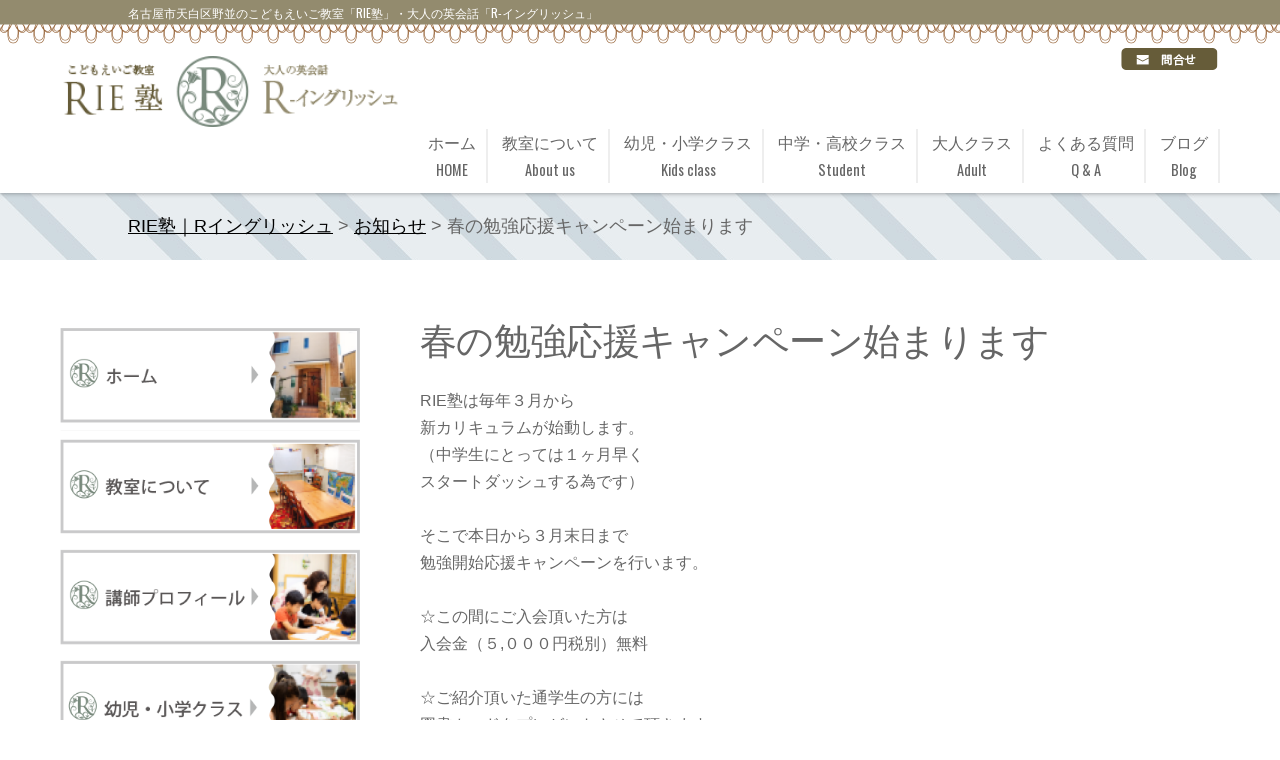

--- FILE ---
content_type: text/html; charset=UTF-8
request_url: https://r-english.com/2020/01/15/%E6%98%A5%E3%81%AE%E5%8B%89%E5%BC%B7%E5%BF%9C%E6%8F%B4%E3%82%AD%E3%83%A3%E3%83%B3%E3%83%9A%E3%83%BC%E3%83%B3%E5%A7%8B%E3%81%BE%E3%82%8A%E3%81%BE%E3%81%99/
body_size: 15540
content:

<!doctype html>
<html  dir="ltr" lang="ja" prefix="og: https://ogp.me/ns#">

<head>
		<meta charset="UTF-8">

	<title>春の勉強応援キャンペーン始まります | RIE塾｜Rイングリッシュ</title>

	
	<!-- wp_head -->
	<title>春の勉強応援キャンペーン始まります | RIE塾｜Rイングリッシュ</title>

		<!-- All in One SEO 4.5.8 - aioseo.com -->
		<meta name="description" content="RIE塾は毎年３月から 新カリキュラムが始動します。 （中学生にとっては１ヶ月早く スタートダッシュする為です" />
		<meta name="robots" content="max-image-preview:large" />
		<meta name="keywords" content="rie塾,rイングリッシュ,イベント,クリスマスパーティー,名古屋中学生英語教室,名古屋子供英語スクール,大人の英会話,天白区中学生英語教室,天白区大人の英会話,天白区子供英語教室,子供英会話教室,英語学習塾" />
		<link rel="canonical" href="https://r-english.com/2020/01/15/%e6%98%a5%e3%81%ae%e5%8b%89%e5%bc%b7%e5%bf%9c%e6%8f%b4%e3%82%ad%e3%83%a3%e3%83%b3%e3%83%9a%e3%83%bc%e3%83%b3%e5%a7%8b%e3%81%be%e3%82%8a%e3%81%be%e3%81%99/" />
		<meta name="generator" content="All in One SEO (AIOSEO) 4.5.8" />
		<meta property="og:locale" content="ja_JP" />
		<meta property="og:site_name" content="RIE塾｜Rイングリッシュ" />
		<meta property="og:type" content="article" />
		<meta property="og:title" content="春の勉強応援キャンペーン始まります | RIE塾｜Rイングリッシュ" />
		<meta property="og:description" content="RIE塾は毎年３月から 新カリキュラムが始動します。 （中学生にとっては１ヶ月早く スタートダッシュする為です" />
		<meta property="og:url" content="https://r-english.com/2020/01/15/%e6%98%a5%e3%81%ae%e5%8b%89%e5%bc%b7%e5%bf%9c%e6%8f%b4%e3%82%ad%e3%83%a3%e3%83%b3%e3%83%9a%e3%83%bc%e3%83%b3%e5%a7%8b%e3%81%be%e3%82%8a%e3%81%be%e3%81%99/" />
		<meta property="og:image" content="https://r-english.com/wp-content/uploads/2018/10/img_opg.jpg" />
		<meta property="og:image:secure_url" content="https://r-english.com/wp-content/uploads/2018/10/img_opg.jpg" />
		<meta property="og:image:width" content="1082" />
		<meta property="og:image:height" content="540" />
		<meta property="article:published_time" content="2020-01-15T06:47:05+00:00" />
		<meta property="article:modified_time" content="2020-01-15T06:47:08+00:00" />
		<meta name="twitter:card" content="summary" />
		<meta name="twitter:title" content="春の勉強応援キャンペーン始まります | RIE塾｜Rイングリッシュ" />
		<meta name="twitter:description" content="RIE塾は毎年３月から 新カリキュラムが始動します。 （中学生にとっては１ヶ月早く スタートダッシュする為です" />
		<meta name="twitter:image" content="https://r-english.com/wp-content/uploads/2018/10/img_opg.jpg" />
		<meta name="google" content="nositelinkssearchbox" />
		<script type="application/ld+json" class="aioseo-schema">
			{"@context":"https:\/\/schema.org","@graph":[{"@type":"Article","@id":"https:\/\/r-english.com\/2020\/01\/15\/%e6%98%a5%e3%81%ae%e5%8b%89%e5%bc%b7%e5%bf%9c%e6%8f%b4%e3%82%ad%e3%83%a3%e3%83%b3%e3%83%9a%e3%83%bc%e3%83%b3%e5%a7%8b%e3%81%be%e3%82%8a%e3%81%be%e3%81%99\/#article","name":"\u6625\u306e\u52c9\u5f37\u5fdc\u63f4\u30ad\u30e3\u30f3\u30da\u30fc\u30f3\u59cb\u307e\u308a\u307e\u3059 | RIE\u587e\uff5cR\u30a4\u30f3\u30b0\u30ea\u30c3\u30b7\u30e5","headline":"\u6625\u306e\u52c9\u5f37\u5fdc\u63f4\u30ad\u30e3\u30f3\u30da\u30fc\u30f3\u59cb\u307e\u308a\u307e\u3059","author":{"@id":"https:\/\/r-english.com\/author\/r-english\/#author"},"publisher":{"@id":"https:\/\/r-english.com\/#person"},"image":{"@type":"ImageObject","@id":"https:\/\/r-english.com\/2020\/01\/15\/%e6%98%a5%e3%81%ae%e5%8b%89%e5%bc%b7%e5%bf%9c%e6%8f%b4%e3%82%ad%e3%83%a3%e3%83%b3%e3%83%9a%e3%83%bc%e3%83%b3%e5%a7%8b%e3%81%be%e3%82%8a%e3%81%be%e3%81%99\/#articleImage","url":"https:\/\/secure.gravatar.com\/avatar\/97b7e43b48c58cf92cf62e92ffaafc16?s=96&d=mm&r=g","width":96,"height":96,"caption":"r-english"},"datePublished":"2020-01-15T15:47:05+09:00","dateModified":"2020-01-15T15:47:08+09:00","inLanguage":"ja","mainEntityOfPage":{"@id":"https:\/\/r-english.com\/2020\/01\/15\/%e6%98%a5%e3%81%ae%e5%8b%89%e5%bc%b7%e5%bf%9c%e6%8f%b4%e3%82%ad%e3%83%a3%e3%83%b3%e3%83%9a%e3%83%bc%e3%83%b3%e5%a7%8b%e3%81%be%e3%82%8a%e3%81%be%e3%81%99\/#webpage"},"isPartOf":{"@id":"https:\/\/r-english.com\/2020\/01\/15\/%e6%98%a5%e3%81%ae%e5%8b%89%e5%bc%b7%e5%bf%9c%e6%8f%b4%e3%82%ad%e3%83%a3%e3%83%b3%e3%83%9a%e3%83%bc%e3%83%b3%e5%a7%8b%e3%81%be%e3%82%8a%e3%81%be%e3%81%99\/#webpage"},"articleSection":"\u304a\u77e5\u3089\u305b, RIE\u587e, R\u30a4\u30f3\u30b0\u30ea\u30c3\u30b7\u30e5, \u30a4\u30d9\u30f3\u30c8, \u30af\u30ea\u30b9\u30de\u30b9\u30d1\u30fc\u30c6\u30a3\u30fc, \u540d\u53e4\u5c4b\u4e2d\u5b66\u751f\u82f1\u8a9e\u6559\u5ba4, \u540d\u53e4\u5c4b\u5b50\u4f9b\u82f1\u8a9e\u30b9\u30af\u30fc\u30eb, \u5927\u4eba\u306e\u82f1\u4f1a\u8a71, \u5929\u767d\u533a\u4e2d\u5b66\u751f\u82f1\u8a9e\u6559\u5ba4, \u5929\u767d\u533a\u5927\u4eba\u306e\u82f1\u4f1a\u8a71, \u5929\u767d\u533a\u5b50\u4f9b\u82f1\u8a9e\u6559\u5ba4, \u5b50\u4f9b\u82f1\u4f1a\u8a71\u6559\u5ba4, \u82f1\u8a9e\u5b66\u7fd2\u587e"},{"@type":"BreadcrumbList","@id":"https:\/\/r-english.com\/2020\/01\/15\/%e6%98%a5%e3%81%ae%e5%8b%89%e5%bc%b7%e5%bf%9c%e6%8f%b4%e3%82%ad%e3%83%a3%e3%83%b3%e3%83%9a%e3%83%bc%e3%83%b3%e5%a7%8b%e3%81%be%e3%82%8a%e3%81%be%e3%81%99\/#breadcrumblist","itemListElement":[{"@type":"ListItem","@id":"https:\/\/r-english.com\/#listItem","position":1,"name":"\u5bb6","item":"https:\/\/r-english.com\/","nextItem":"https:\/\/r-english.com\/2020\/#listItem"},{"@type":"ListItem","@id":"https:\/\/r-english.com\/2020\/#listItem","position":2,"name":"2020","item":"https:\/\/r-english.com\/2020\/","nextItem":"https:\/\/r-english.com\/2020\/01\/#listItem","previousItem":"https:\/\/r-english.com\/#listItem"},{"@type":"ListItem","@id":"https:\/\/r-english.com\/2020\/01\/#listItem","position":3,"name":"January","item":"https:\/\/r-english.com\/2020\/01\/","nextItem":"https:\/\/r-english.com\/2020\/01\/15\/#listItem","previousItem":"https:\/\/r-english.com\/2020\/#listItem"},{"@type":"ListItem","@id":"https:\/\/r-english.com\/2020\/01\/15\/#listItem","position":4,"name":"15","item":"https:\/\/r-english.com\/2020\/01\/15\/","nextItem":"https:\/\/r-english.com\/2020\/01\/15\/%e6%98%a5%e3%81%ae%e5%8b%89%e5%bc%b7%e5%bf%9c%e6%8f%b4%e3%82%ad%e3%83%a3%e3%83%b3%e3%83%9a%e3%83%bc%e3%83%b3%e5%a7%8b%e3%81%be%e3%82%8a%e3%81%be%e3%81%99\/#listItem","previousItem":"https:\/\/r-english.com\/2020\/01\/#listItem"},{"@type":"ListItem","@id":"https:\/\/r-english.com\/2020\/01\/15\/%e6%98%a5%e3%81%ae%e5%8b%89%e5%bc%b7%e5%bf%9c%e6%8f%b4%e3%82%ad%e3%83%a3%e3%83%b3%e3%83%9a%e3%83%bc%e3%83%b3%e5%a7%8b%e3%81%be%e3%82%8a%e3%81%be%e3%81%99\/#listItem","position":5,"name":"\u6625\u306e\u52c9\u5f37\u5fdc\u63f4\u30ad\u30e3\u30f3\u30da\u30fc\u30f3\u59cb\u307e\u308a\u307e\u3059","previousItem":"https:\/\/r-english.com\/2020\/01\/15\/#listItem"}]},{"@type":"Person","@id":"https:\/\/r-english.com\/#person","name":"Aiwish4410","image":{"@type":"ImageObject","@id":"https:\/\/r-english.com\/2020\/01\/15\/%e6%98%a5%e3%81%ae%e5%8b%89%e5%bc%b7%e5%bf%9c%e6%8f%b4%e3%82%ad%e3%83%a3%e3%83%b3%e3%83%9a%e3%83%bc%e3%83%b3%e5%a7%8b%e3%81%be%e3%82%8a%e3%81%be%e3%81%99\/#personImage","url":"https:\/\/secure.gravatar.com\/avatar\/9dba4f1ac7fe10b113411830ed8a4646?s=96&d=mm&r=g","width":96,"height":96,"caption":"Aiwish4410"}},{"@type":"Person","@id":"https:\/\/r-english.com\/author\/r-english\/#author","url":"https:\/\/r-english.com\/author\/r-english\/","name":"r-english","image":{"@type":"ImageObject","@id":"https:\/\/r-english.com\/2020\/01\/15\/%e6%98%a5%e3%81%ae%e5%8b%89%e5%bc%b7%e5%bf%9c%e6%8f%b4%e3%82%ad%e3%83%a3%e3%83%b3%e3%83%9a%e3%83%bc%e3%83%b3%e5%a7%8b%e3%81%be%e3%82%8a%e3%81%be%e3%81%99\/#authorImage","url":"https:\/\/secure.gravatar.com\/avatar\/97b7e43b48c58cf92cf62e92ffaafc16?s=96&d=mm&r=g","width":96,"height":96,"caption":"r-english"}},{"@type":"WebPage","@id":"https:\/\/r-english.com\/2020\/01\/15\/%e6%98%a5%e3%81%ae%e5%8b%89%e5%bc%b7%e5%bf%9c%e6%8f%b4%e3%82%ad%e3%83%a3%e3%83%b3%e3%83%9a%e3%83%bc%e3%83%b3%e5%a7%8b%e3%81%be%e3%82%8a%e3%81%be%e3%81%99\/#webpage","url":"https:\/\/r-english.com\/2020\/01\/15\/%e6%98%a5%e3%81%ae%e5%8b%89%e5%bc%b7%e5%bf%9c%e6%8f%b4%e3%82%ad%e3%83%a3%e3%83%b3%e3%83%9a%e3%83%bc%e3%83%b3%e5%a7%8b%e3%81%be%e3%82%8a%e3%81%be%e3%81%99\/","name":"\u6625\u306e\u52c9\u5f37\u5fdc\u63f4\u30ad\u30e3\u30f3\u30da\u30fc\u30f3\u59cb\u307e\u308a\u307e\u3059 | RIE\u587e\uff5cR\u30a4\u30f3\u30b0\u30ea\u30c3\u30b7\u30e5","description":"RIE\u587e\u306f\u6bce\u5e74\uff13\u6708\u304b\u3089 \u65b0\u30ab\u30ea\u30ad\u30e5\u30e9\u30e0\u304c\u59cb\u52d5\u3057\u307e\u3059\u3002 \uff08\u4e2d\u5b66\u751f\u306b\u3068\u3063\u3066\u306f\uff11\u30f6\u6708\u65e9\u304f \u30b9\u30bf\u30fc\u30c8\u30c0\u30c3\u30b7\u30e5\u3059\u308b\u70ba\u3067\u3059","inLanguage":"ja","isPartOf":{"@id":"https:\/\/r-english.com\/#website"},"breadcrumb":{"@id":"https:\/\/r-english.com\/2020\/01\/15\/%e6%98%a5%e3%81%ae%e5%8b%89%e5%bc%b7%e5%bf%9c%e6%8f%b4%e3%82%ad%e3%83%a3%e3%83%b3%e3%83%9a%e3%83%bc%e3%83%b3%e5%a7%8b%e3%81%be%e3%82%8a%e3%81%be%e3%81%99\/#breadcrumblist"},"author":{"@id":"https:\/\/r-english.com\/author\/r-english\/#author"},"creator":{"@id":"https:\/\/r-english.com\/author\/r-english\/#author"},"datePublished":"2020-01-15T15:47:05+09:00","dateModified":"2020-01-15T15:47:08+09:00"},{"@type":"WebSite","@id":"https:\/\/r-english.com\/#website","url":"https:\/\/r-english.com\/","name":"RIE\u587e\uff5cR\u30a4\u30f3\u30b0\u30ea\u30c3\u30b7\u30e5","description":"\u540d\u53e4\u5c4b\u5e02\u5929\u767d\u533a\u91ce\u4e26\u306e\u3053\u3069\u3082\u3048\u3044\u3054\u6559\u5ba4\u300cRIE\u587e\u300d\u30fb\u5927\u4eba\u306e\u82f1\u4f1a\u8a71\u300cR-\u30a4\u30f3\u30b0\u30ea\u30c3\u30b7\u30e5\u300d","inLanguage":"ja","publisher":{"@id":"https:\/\/r-english.com\/#person"}}]}
		</script>
		<!-- All in One SEO -->

<link rel='dns-prefetch' href='//static.addtoany.com' />
<link rel='dns-prefetch' href='//www.google.com' />
<link rel='dns-prefetch' href='//fonts.googleapis.com' />
<link rel='dns-prefetch' href='//s.w.org' />
<link rel="alternate" type="application/rss+xml" title="RIE塾｜Rイングリッシュ &raquo; フィード" href="https://r-english.com/feed/" />
<link rel="alternate" type="application/rss+xml" title="RIE塾｜Rイングリッシュ &raquo; コメントフィード" href="https://r-english.com/comments/feed/" />
		<!-- This site uses the Google Analytics by ExactMetrics plugin v7.10.0 - Using Analytics tracking - https://www.exactmetrics.com/ -->
							<script
				src="//www.googletagmanager.com/gtag/js?id=UA-12447945-56"  data-cfasync="false" data-wpfc-render="false" type="text/javascript" async></script>
			<script data-cfasync="false" data-wpfc-render="false" type="text/javascript">
				var em_version = '7.10.0';
				var em_track_user = true;
				var em_no_track_reason = '';
				
								var disableStrs = [
															'ga-disable-UA-12447945-56',
									];

				/* Function to detect opted out users */
				function __gtagTrackerIsOptedOut() {
					for (var index = 0; index < disableStrs.length; index++) {
						if (document.cookie.indexOf(disableStrs[index] + '=true') > -1) {
							return true;
						}
					}

					return false;
				}

				/* Disable tracking if the opt-out cookie exists. */
				if (__gtagTrackerIsOptedOut()) {
					for (var index = 0; index < disableStrs.length; index++) {
						window[disableStrs[index]] = true;
					}
				}

				/* Opt-out function */
				function __gtagTrackerOptout() {
					for (var index = 0; index < disableStrs.length; index++) {
						document.cookie = disableStrs[index] + '=true; expires=Thu, 31 Dec 2099 23:59:59 UTC; path=/';
						window[disableStrs[index]] = true;
					}
				}

				if ('undefined' === typeof gaOptout) {
					function gaOptout() {
						__gtagTrackerOptout();
					}
				}
								window.dataLayer = window.dataLayer || [];

				window.ExactMetricsDualTracker = {
					helpers: {},
					trackers: {},
				};
				if (em_track_user) {
					function __gtagDataLayer() {
						dataLayer.push(arguments);
					}

					function __gtagTracker(type, name, parameters) {
						if (!parameters) {
							parameters = {};
						}

						if (parameters.send_to) {
							__gtagDataLayer.apply(null, arguments);
							return;
						}

						if (type === 'event') {
							
														parameters.send_to = exactmetrics_frontend.ua;
							__gtagDataLayer(type, name, parameters);
													} else {
							__gtagDataLayer.apply(null, arguments);
						}
					}

					__gtagTracker('js', new Date());
					__gtagTracker('set', {
						'developer_id.dNDMyYj': true,
											});
															__gtagTracker('config', 'UA-12447945-56', {"forceSSL":"true"} );
										window.gtag = __gtagTracker;										(function () {
						/* https://developers.google.com/analytics/devguides/collection/analyticsjs/ */
						/* ga and __gaTracker compatibility shim. */
						var noopfn = function () {
							return null;
						};
						var newtracker = function () {
							return new Tracker();
						};
						var Tracker = function () {
							return null;
						};
						var p = Tracker.prototype;
						p.get = noopfn;
						p.set = noopfn;
						p.send = function () {
							var args = Array.prototype.slice.call(arguments);
							args.unshift('send');
							__gaTracker.apply(null, args);
						};
						var __gaTracker = function () {
							var len = arguments.length;
							if (len === 0) {
								return;
							}
							var f = arguments[len - 1];
							if (typeof f !== 'object' || f === null || typeof f.hitCallback !== 'function') {
								if ('send' === arguments[0]) {
									var hitConverted, hitObject = false, action;
									if ('event' === arguments[1]) {
										if ('undefined' !== typeof arguments[3]) {
											hitObject = {
												'eventAction': arguments[3],
												'eventCategory': arguments[2],
												'eventLabel': arguments[4],
												'value': arguments[5] ? arguments[5] : 1,
											}
										}
									}
									if ('pageview' === arguments[1]) {
										if ('undefined' !== typeof arguments[2]) {
											hitObject = {
												'eventAction': 'page_view',
												'page_path': arguments[2],
											}
										}
									}
									if (typeof arguments[2] === 'object') {
										hitObject = arguments[2];
									}
									if (typeof arguments[5] === 'object') {
										Object.assign(hitObject, arguments[5]);
									}
									if ('undefined' !== typeof arguments[1].hitType) {
										hitObject = arguments[1];
										if ('pageview' === hitObject.hitType) {
											hitObject.eventAction = 'page_view';
										}
									}
									if (hitObject) {
										action = 'timing' === arguments[1].hitType ? 'timing_complete' : hitObject.eventAction;
										hitConverted = mapArgs(hitObject);
										__gtagTracker('event', action, hitConverted);
									}
								}
								return;
							}

							function mapArgs(args) {
								var arg, hit = {};
								var gaMap = {
									'eventCategory': 'event_category',
									'eventAction': 'event_action',
									'eventLabel': 'event_label',
									'eventValue': 'event_value',
									'nonInteraction': 'non_interaction',
									'timingCategory': 'event_category',
									'timingVar': 'name',
									'timingValue': 'value',
									'timingLabel': 'event_label',
									'page': 'page_path',
									'location': 'page_location',
									'title': 'page_title',
								};
								for (arg in args) {
																		if (!(!args.hasOwnProperty(arg) || !gaMap.hasOwnProperty(arg))) {
										hit[gaMap[arg]] = args[arg];
									} else {
										hit[arg] = args[arg];
									}
								}
								return hit;
							}

							try {
								f.hitCallback();
							} catch (ex) {
							}
						};
						__gaTracker.create = newtracker;
						__gaTracker.getByName = newtracker;
						__gaTracker.getAll = function () {
							return [];
						};
						__gaTracker.remove = noopfn;
						__gaTracker.loaded = true;
						window['__gaTracker'] = __gaTracker;
					})();
									} else {
										console.log("");
					(function () {
						function __gtagTracker() {
							return null;
						}

						window['__gtagTracker'] = __gtagTracker;
						window['gtag'] = __gtagTracker;
					})();
									}
			</script>
				<!-- / Google Analytics by ExactMetrics -->
				<script type="text/javascript">
			window._wpemojiSettings = {"baseUrl":"https:\/\/s.w.org\/images\/core\/emoji\/13.0.1\/72x72\/","ext":".png","svgUrl":"https:\/\/s.w.org\/images\/core\/emoji\/13.0.1\/svg\/","svgExt":".svg","source":{"concatemoji":"https:\/\/r-english.com\/wp-includes\/js\/wp-emoji-release.min.js?ver=5.7.14"}};
			!function(e,a,t){var n,r,o,i=a.createElement("canvas"),p=i.getContext&&i.getContext("2d");function s(e,t){var a=String.fromCharCode;p.clearRect(0,0,i.width,i.height),p.fillText(a.apply(this,e),0,0);e=i.toDataURL();return p.clearRect(0,0,i.width,i.height),p.fillText(a.apply(this,t),0,0),e===i.toDataURL()}function c(e){var t=a.createElement("script");t.src=e,t.defer=t.type="text/javascript",a.getElementsByTagName("head")[0].appendChild(t)}for(o=Array("flag","emoji"),t.supports={everything:!0,everythingExceptFlag:!0},r=0;r<o.length;r++)t.supports[o[r]]=function(e){if(!p||!p.fillText)return!1;switch(p.textBaseline="top",p.font="600 32px Arial",e){case"flag":return s([127987,65039,8205,9895,65039],[127987,65039,8203,9895,65039])?!1:!s([55356,56826,55356,56819],[55356,56826,8203,55356,56819])&&!s([55356,57332,56128,56423,56128,56418,56128,56421,56128,56430,56128,56423,56128,56447],[55356,57332,8203,56128,56423,8203,56128,56418,8203,56128,56421,8203,56128,56430,8203,56128,56423,8203,56128,56447]);case"emoji":return!s([55357,56424,8205,55356,57212],[55357,56424,8203,55356,57212])}return!1}(o[r]),t.supports.everything=t.supports.everything&&t.supports[o[r]],"flag"!==o[r]&&(t.supports.everythingExceptFlag=t.supports.everythingExceptFlag&&t.supports[o[r]]);t.supports.everythingExceptFlag=t.supports.everythingExceptFlag&&!t.supports.flag,t.DOMReady=!1,t.readyCallback=function(){t.DOMReady=!0},t.supports.everything||(n=function(){t.readyCallback()},a.addEventListener?(a.addEventListener("DOMContentLoaded",n,!1),e.addEventListener("load",n,!1)):(e.attachEvent("onload",n),a.attachEvent("onreadystatechange",function(){"complete"===a.readyState&&t.readyCallback()})),(n=t.source||{}).concatemoji?c(n.concatemoji):n.wpemoji&&n.twemoji&&(c(n.twemoji),c(n.wpemoji)))}(window,document,window._wpemojiSettings);
		</script>
		<style type="text/css">
img.wp-smiley,
img.emoji {
	display: inline !important;
	border: none !important;
	box-shadow: none !important;
	height: 1em !important;
	width: 1em !important;
	margin: 0 .07em !important;
	vertical-align: -0.1em !important;
	background: none !important;
	padding: 0 !important;
}
</style>
	<link rel='stylesheet' id='themify-common-css'  href='https://r-english.com/wp-content/themes/r-english/themify/css/themify.common.min.css?ver=5.7.14' type='text/css' media='all' />
<meta name="themify-framework-css" content="themify-framework-css" id="themify-framework-css">
<meta name="builder-styles-css" content="builder-styles-css" id="builder-styles-css">
<link rel='stylesheet' id='wp-block-library-css'  href='https://r-english.com/wp-includes/css/dist/block-library/style.min.css?ver=5.7.14' type='text/css' media='all' />
<link rel='stylesheet' id='themify-builder-style-css'  href='https://r-english.com/wp-content/themes/r-english/themify/themify-builder/css/themify-builder-style.min.css?ver=4.2.6' type='text/css' media='all' />
<link rel='stylesheet' id='contact-form-7-css'  href='https://r-english.com/wp-content/plugins/contact-form-7/includes/css/styles.css?ver=5.5.6.1' type='text/css' media='all' />
<link rel='stylesheet' id='parent-style-css'  href='https://r-english.com/wp-content/themes/r-english/style.css?ver=5.7.14' type='text/css' media='all' />
<link rel='stylesheet' id='child-style-css'  href='https://r-english.com/wp-content/themes/childtheme/style.css?ver=5.7.14' type='text/css' media='all' />
<link rel='stylesheet' id='slb_core-css'  href='https://r-english.com/wp-content/plugins/simple-lightbox/client/css/app.css?ver=2.8.1' type='text/css' media='all' />
<link rel='stylesheet' id='google-fonts-css'  href='https://fonts.googleapis.com/css?family=Oswald%3A400%2C700%7CCrimson+Text%3A700italic%2C400%2C700%2C400italic&#038;subset=latin%2Clatin-ext&#038;ver=5.7.14' type='text/css' media='all' />
<link rel='stylesheet' id='themify-icons-css'  href='https://r-english.com/wp-content/themes/r-english/themify/themify-icons/themify-icons.css?ver=5.7.14' type='text/css' media='all' />
<link rel='stylesheet' id='theme-style-css'  href='https://r-english.com/wp-content/themes/childtheme/style.css?ver=5.7.14' type='text/css' media='all' />
<link rel='stylesheet' id='themify-media-queries-css'  href='https://r-english.com/wp-content/themes/r-english/media-queries.css?ver=5.7.14' type='text/css' media='all' />
<link rel='stylesheet' id='themify-customize-css'  href='https://r-english.com/wp-content/uploads/themify-customizer.css?ver=21.09.02.13.43.55' type='text/css' media='all' />
<link rel='stylesheet' id='addtoany-css'  href='https://r-english.com/wp-content/plugins/add-to-any/addtoany.min.css?ver=1.16' type='text/css' media='all' />
<!--n2css--><script type='text/javascript' src='https://r-english.com/wp-includes/js/jquery/jquery.min.js?ver=3.5.1' id='jquery-core-js'></script>
<script type='text/javascript' src='https://r-english.com/wp-includes/js/jquery/jquery-migrate.min.js?ver=3.3.2' id='jquery-migrate-js'></script>
<script type='text/javascript' src='https://r-english.com/wp-content/plugins/google-analytics-dashboard-for-wp/assets/js/frontend-gtag.min.js?ver=7.10.0' id='exactmetrics-frontend-script-js'></script>
<script data-cfasync="false" data-wpfc-render="false" type="text/javascript" id='exactmetrics-frontend-script-js-extra'>/* <![CDATA[ */
var exactmetrics_frontend = {"js_events_tracking":"true","download_extensions":"zip,mp3,mpeg,pdf,docx,pptx,xlsx,rar","inbound_paths":"[{\"path\":\"\\\/go\\\/\",\"label\":\"affiliate\"},{\"path\":\"\\\/recommend\\\/\",\"label\":\"affiliate\"}]","home_url":"https:\/\/r-english.com","hash_tracking":"false","ua":"UA-12447945-56","v4_id":""};/* ]]> */
</script>
<script type='text/javascript' id='addtoany-core-js-before'>
window.a2a_config=window.a2a_config||{};a2a_config.callbacks=[];a2a_config.overlays=[];a2a_config.templates={};a2a_localize = {
	Share: "共有",
	Save: "ブックマーク",
	Subscribe: "購読",
	Email: "メール",
	Bookmark: "ブックマーク",
	ShowAll: "すべて表示する",
	ShowLess: "小さく表示する",
	FindServices: "サービスを探す",
	FindAnyServiceToAddTo: "追加するサービスを今すぐ探す",
	PoweredBy: "Powered by",
	ShareViaEmail: "メールでシェアする",
	SubscribeViaEmail: "メールで購読する",
	BookmarkInYourBrowser: "ブラウザにブックマーク",
	BookmarkInstructions: "このページをブックマークするには、 Ctrl+D または \u2318+D を押下。",
	AddToYourFavorites: "お気に入りに追加",
	SendFromWebOrProgram: "任意のメールアドレスまたはメールプログラムから送信",
	EmailProgram: "メールプログラム",
	More: "詳細&#8230;",
	ThanksForSharing: "共有ありがとうございます !",
	ThanksForFollowing: "フォローありがとうございます !"
};
</script>
<script type='text/javascript' async src='https://static.addtoany.com/menu/page.js' id='addtoany-core-js'></script>
<script type='text/javascript' async src='https://r-english.com/wp-content/plugins/add-to-any/addtoany.min.js?ver=1.1' id='addtoany-jquery-js'></script>
<link rel="https://api.w.org/" href="https://r-english.com/wp-json/" /><link rel="alternate" type="application/json" href="https://r-english.com/wp-json/wp/v2/posts/4239" /><link rel="EditURI" type="application/rsd+xml" title="RSD" href="https://r-english.com/xmlrpc.php?rsd" />
<link rel="wlwmanifest" type="application/wlwmanifest+xml" href="https://r-english.com/wp-includes/wlwmanifest.xml" /> 
<meta name="generator" content="WordPress 5.7.14" />
<link rel='shortlink' href='https://r-english.com/?p=4239' />
<link rel="alternate" type="application/json+oembed" href="https://r-english.com/wp-json/oembed/1.0/embed?url=https%3A%2F%2Fr-english.com%2F2020%2F01%2F15%2F%25e6%2598%25a5%25e3%2581%25ae%25e5%258b%2589%25e5%25bc%25b7%25e5%25bf%259c%25e6%258f%25b4%25e3%2582%25ad%25e3%2583%25a3%25e3%2583%25b3%25e3%2583%259a%25e3%2583%25bc%25e3%2583%25b3%25e5%25a7%258b%25e3%2581%25be%25e3%2582%258a%25e3%2581%25be%25e3%2581%2599%2F" />
<link rel="alternate" type="text/xml+oembed" href="https://r-english.com/wp-json/oembed/1.0/embed?url=https%3A%2F%2Fr-english.com%2F2020%2F01%2F15%2F%25e6%2598%25a5%25e3%2581%25ae%25e5%258b%2589%25e5%25bc%25b7%25e5%25bf%259c%25e6%258f%25b4%25e3%2582%25ad%25e3%2583%25a3%25e3%2583%25b3%25e3%2583%259a%25e3%2583%25bc%25e3%2583%25b3%25e5%25a7%258b%25e3%2581%25be%25e3%2582%258a%25e3%2581%25be%25e3%2581%2599%2F&#038;format=xml" />




<link href="https://r-english.com/wp-content/uploads/2018/10/img_logo.png" rel="shortcut icon" /> 

	<script type="text/javascript">
		var tf_mobile_menu_trigger_point = 900;
	</script>

	<!-- media-queries.js -->
	<!--[if lt IE 9]>
		<script src="https://r-english.com/wp-content/themes/r-english/js/respond.js"></script>
	<![endif]-->
	
	<!-- html5.js -->
	<!--[if lt IE 9]>
		<script src="https://html5shim.googlecode.com/svn/trunk/html5.js"></script>
	<![endif]-->
	

<meta name="viewport" content="width=device-width, initial-scale=1, maximum-scale=1, minimum-scale=1, user-scalable=no">


	<!--[if lt IE 9]>
	<script src="https://s3.amazonaws.com/nwapi/nwmatcher/nwmatcher-1.2.5-min.js"></script>
	<script type="text/javascript" src="https://cdnjs.cloudflare.com/ajax/libs/selectivizr/1.0.2/selectivizr-min.js"></script> 
	<![endif]-->
	

<!-- Entry Style -->
<style>
.postid-4239 #site-logo span:after, .postid-4239 #headerwrap #searchform, .postid-4239 #main-nav .current_page_item a, .postid-4239 #main-nav .current-menu-item a {
	border-color: ##545454
}
.postid-4239 #headerwrap, .postid-4239 #site-logo, .postid-4239 #site-description {
	color: ##545454
}
</style>
<!-- End Entry Style -->
		<style type="text/css" id="wp-custom-css">
			input[type=reset], input[type=submit], button{  display: inline-block;
  padding: 0.5em 1em;
  text-decoration: none;
  background: #668ad8;
  color: #FFF;
  border-bottom: solid 4px #627295;
  border-radius: 3px;}
input[type=reset]:active, input[type=submit]:active, button:active {
  -webkit-transform: translateY(4px);
  transform: translateY(4px);
  border-bottom: none;
}
.kigyo-text{font-size:1.2em;line-height:2em; font-family:serif;font-weight:600;width:60%;margin:0 auto;}
.kigyo-text2{font-family:serif;width:60%;margin:0 auto;}
img.wp-image-4053{width:80%;margin:0 0 0 10%;}
.kigyo-text3{font-size:1.2em;line-height:2em; font-family:serif;font-weight:600;}
.kigyo-pink{font-size:1.5em;color:#e8465a;border-bottom:2px solid;padding-bottom:10px;}
.jikan{width:31%;background:#849ac2;float:left;margin:0 1%;}
.img-jikan{width:150px;}
.puchiseminner{font-size:2em;color:#eb6d8e;text-align:center;padding:10px 0;}

/* デフォルトマークをなしにする */
.kigyo-ul  {
	list-style-type: none;
}

.kigyo-ul li {
	padding-left: 2.5rem;
	background: url(https://r-english.com/wp-content/uploads/2021/09/diamond.png) left 0px top 3px no-repeat;
	background-size: 2rem auto;
}

@media only screen  and (min-width: 681px) and (max-width: 979px) {
.kigyo-text{font-size:1.2em;line-height:2em; font-family:serif;font-weight:600;width:75%;margin:0 auto;}
.kigyo-text2{font-family:serif;width:80%;margin:0 auto;}
}
.footer-widgets a{font-size:100%!important;}
.footer-widgets .tagcloud a:before{content:"#";}
.tagcloud a{font-size:100%!important;}
.tagcloud a:before{content:"#";}
.btn_contact{text-align:right;}


@media screen and (min-width: 320px) and (max-width: 480px){
.kigyo-text{font-size:1.2em;line-height:2em; font-family:serif;font-weight:600;width:100%;line-height:2em;font-size:1.3em;}
.kigyo-text2{font-family:serif;width:100%;line-height:1.8em;}
	.kigyo-pink{font-size:1em;color:#e8465a;border-bottom:2px solid;padding-bottom:10px;}
.jikan{width:31%;background:#849ac2;float:left;margin:0 1%;}
.img-jikan{width:80%;}
	.puchiseminner{font-size:1.7em;color:#eb6d8e;text-align:center;padding:10px 0;}
}		</style>
		
</head>

<body class="post-template-default single single-post postid-4239 single-format-standard themify-fw-4-2-6 r-english-1-0-6 skin-default webkit not-ie default_width sidebar1 sidebar-left no-home no-touch builder-parallax-scrolling-active header-horizontal">

<script type="text/javascript">
	function themifyMobileMenuTrigger(e) {
		if( document.body.clientWidth > 0 && document.body.clientWidth <= tf_mobile_menu_trigger_point ) {
			document.body.classList.add( 'mobile_menu_active' );
		} else {
			document.body.classList.remove( 'mobile_menu_active' );
		}
	}
	themifyMobileMenuTrigger();
	document.addEventListener( 'DOMContentLoaded', function () {
		jQuery( window ).on('tfsmartresize.tf_mobile_menu', themifyMobileMenuTrigger );
	}, false );
</script>

<div id="pagewrap" class="hfeed site">

			<div id="headerwrap">
	<h1 class="header-bar">名古屋市天白区野並のこどもえいご教室「RIE塾」・大人の英会話「R-イングリッシュ」</h1>
			
			<header id="header" class="pagewidth clearfix">

	            
	            					<div id="site-logo"><a href="https://r-english.com" title="RIE塾｜Rイングリッシュ"><img src="https://r-english.com/wp-content/uploads/2018/09/img_rie_logo.png" alt="RIE塾｜Rイングリッシュ" title="RIE塾｜Rイングリッシュ" /></a></div>				
				
									<a id="menu-icon" href="#mobile-menu"></a>
					<div id="mobile-menu" class="sidemenu sidemenu-off">
					
						
												<div class="btn_contact"><a href="https://r-english.com/contact/"><img src="https://r-english.com/wp-content/uploads/2018/10/btn_contact.png"></a> <i class="fas fa-phone-alt"></i><a href="tel:"></a></div>
													<ul id="main-nav" class="main-nav menu-name-%e3%83%a1%e3%82%a4%e3%83%b3%e3%83%a1%e3%83%8b%e3%83%a5%e3%83%bc"><li id="menu-item-3370" class="menu-item menu-item-type-post_type menu-item-object-page menu-item-home menu-item-3370"><a href="https://r-english.com/">ホーム<span class="smt"><br></span> <span class="font-s">HOME</span></a></li>
<li id="menu-item-3407" class="menu-item menu-item-type-post_type menu-item-object-page menu-item-has-children has-sub-menu menu-item-3407"><a href="https://r-english.com/aboutus/">教室について<span class="smt"><br></span> <span class="font-s">About us</span></a>
<ul class="sub-menu">
	<li id="menu-item-3674" class="menu-item menu-item-type-post_type menu-item-object-page menu-item-3674"><a href="https://r-english.com/profile/">講師について<span class="smt"><br></span> <span class="font-s">Teacher</span></a></li>
</ul>
</li>
<li id="menu-item-3406" class="menu-item menu-item-type-post_type menu-item-object-page menu-item-3406"><a href="https://r-english.com/kids/">幼児・小学クラス<span class="smt"><br></span>  <span class="font-s">Kids class</a></li>
<li id="menu-item-3405" class="menu-item menu-item-type-post_type menu-item-object-page menu-item-3405"><a href="https://r-english.com/student/">中学・高校クラス<span class="smt"><br></span>  <span class="font-s">Student</span></a></li>
<li id="menu-item-3404" class="menu-item menu-item-type-post_type menu-item-object-page menu-item-3404"><a href="https://r-english.com/adult/">大人クラス<span class="smt"><br></span>  <span class="font-s">Adult</span></a></li>
<li id="menu-item-3403" class="menu-item menu-item-type-post_type menu-item-object-page menu-item-has-children has-sub-menu menu-item-3403"><a href="https://r-english.com/fqa/">よくある質問<span class="smt"><br></span>  <span class="font-s">Q &#038; A</dpsn></a>
<ul class="sub-menu">
	<li id="menu-item-3740" class="menu-item menu-item-type-post_type menu-item-object-page menu-item-3740"><a href="https://r-english.com/photo/">生徒の様子<span class="smt"><br></span><span class="font-s">Class room</dpsn></a></li>
</ul>
</li>
<li id="menu-item-3596" class="menu-item menu-item-type-custom menu-item-object-custom menu-item-has-children has-sub-menu menu-item-3596"><a href="https://r-english.com/category/blog">ブログ<span class="smt"><br></span>  <span class="font-s">Blog</dpsn></a>
<ul class="sub-menu">
	<li id="menu-item-3595" class="menu-item menu-item-type-custom menu-item-object-custom menu-item-3595"><a href="https://r-english.com/category/info">お知らせ<span class="smt"><br></span>  <span class="font-s">information</dpsn></a></li>
	<li id="menu-item-4325" class="menu-item menu-item-type-post_type menu-item-object-page menu-item-4325"><a href="https://r-english.com/rie-kigyojuku/">RIE自宅英語起業塾<span class="smt"><br></span><span class="font-s">Offer</dpsn></a></li>
</ul>
</li>
</ul>							<!-- /#main-nav -->
						
						<a id="menu-icon-close" href="#"></a>
					</div>
					<!-- /#mobile-menu -->
				
				
			</header>
			<!-- /#header -->

	        
		</div>
		<!-- /#headerwrap -->
	
	<div id="body" class="clearfix">

		<div class="topbelt" itemprop="name"><div class="breadcrumb">
<!-- Breadcrumb NavXT 7.0.2 -->
<span property="itemListElement" typeof="ListItem"><a property="item" typeof="WebPage" title="Go to RIE塾｜Rイングリッシュ." href="https://r-english.com" class="home"><span property="name">RIE塾｜Rイングリッシュ</span></a><meta property="position" content="1"></span> &gt; <span property="itemListElement" typeof="ListItem"><a property="item" typeof="WebPage" title="Go to the お知らせ category archives." href="https://r-english.com/category/info/" class="taxonomy category"><span property="name">お知らせ</span></a><meta property="position" content="2"></span> &gt; 春の勉強応援キャンペーン始まります</div><!--breadcrumb--></div>



	<!-- layout-container -->
	<div id="layout" class="pagewidth clearfix">

				<!-- content -->
		<div id="content" class="list-post">
			
			


<article itemscope itemtype="http://schema.org/Article" id="post-4239" class="post clearfix post-4239 type-post status-publish format-standard hentry category-info tag-rie tag-r tag-34 tag-51 tag-43 tag-45 tag-42 tag-49 tag-50 tag-48 tag-40 tag-41 has-post-title has-post-date has-post-category has-post-tag has-post-comment has-post-author ">

	
	
		
	
	
		
	
	

	<div class="post-content">

		
			
			<h1 class="post-title entry-title" itemprop="name">
									春の勉強応援キャンペーン始まります							</h1>

			
		
		
		
		<div class="entry-content" itemprop="articleBody">

			
				<p>RIE塾は毎年３月から</p>
<p>新カリキュラムが始動します。</p>
<p>（中学生にとっては１ヶ月早く</p>
<p>スタートダッシュする為です）</p>
<p> </p>
<p>そこで本日から３月末日まで</p>
<p>勉強開始応援キャンペーンを行います。</p>
<p> </p>
<p>☆この間にご入会頂いた方は</p>
<p>入会金（５,０００円税別）無料</p>
<p> </p>
<p>☆ご紹介頂いた通学生の方には</p>
<p>図書カードをプレゼントさせて頂きます。</p>
<p> </p>
<p>すでに満席のクラスもありますので</p>
<p>詳細はお問い合わせメールから</p>
<p>お気軽にご連絡くださいませ🍀</p>
<p> </p>
<p> </p>
<p> </p>

<div id="themify_builder_content-4239" data-postid="4239" class="themify_builder_content themify_builder_content-4239 themify_builder">

    </div>
<div class="addtoany_share_save_container addtoany_content addtoany_content_bottom"><div class="a2a_kit a2a_kit_size_32 addtoany_list" data-a2a-url="https://r-english.com/2020/01/15/%e6%98%a5%e3%81%ae%e5%8b%89%e5%bc%b7%e5%bf%9c%e6%8f%b4%e3%82%ad%e3%83%a3%e3%83%b3%e3%83%9a%e3%83%bc%e3%83%b3%e5%a7%8b%e3%81%be%e3%82%8a%e3%81%be%e3%81%99/" data-a2a-title="春の勉強応援キャンペーン始まります"><a class="a2a_button_facebook" href="https://www.addtoany.com/add_to/facebook?linkurl=https%3A%2F%2Fr-english.com%2F2020%2F01%2F15%2F%25e6%2598%25a5%25e3%2581%25ae%25e5%258b%2589%25e5%25bc%25b7%25e5%25bf%259c%25e6%258f%25b4%25e3%2582%25ad%25e3%2583%25a3%25e3%2583%25b3%25e3%2583%259a%25e3%2583%25bc%25e3%2583%25b3%25e5%25a7%258b%25e3%2581%25be%25e3%2582%258a%25e3%2581%25be%25e3%2581%2599%2F&amp;linkname=%E6%98%A5%E3%81%AE%E5%8B%89%E5%BC%B7%E5%BF%9C%E6%8F%B4%E3%82%AD%E3%83%A3%E3%83%B3%E3%83%9A%E3%83%BC%E3%83%B3%E5%A7%8B%E3%81%BE%E3%82%8A%E3%81%BE%E3%81%99" title="Facebook" rel="nofollow noopener" target="_blank"></a><a class="a2a_button_twitter" href="https://www.addtoany.com/add_to/twitter?linkurl=https%3A%2F%2Fr-english.com%2F2020%2F01%2F15%2F%25e6%2598%25a5%25e3%2581%25ae%25e5%258b%2589%25e5%25bc%25b7%25e5%25bf%259c%25e6%258f%25b4%25e3%2582%25ad%25e3%2583%25a3%25e3%2583%25b3%25e3%2583%259a%25e3%2583%25bc%25e3%2583%25b3%25e5%25a7%258b%25e3%2581%25be%25e3%2582%258a%25e3%2581%25be%25e3%2581%2599%2F&amp;linkname=%E6%98%A5%E3%81%AE%E5%8B%89%E5%BC%B7%E5%BF%9C%E6%8F%B4%E3%82%AD%E3%83%A3%E3%83%B3%E3%83%9A%E3%83%BC%E3%83%B3%E5%A7%8B%E3%81%BE%E3%82%8A%E3%81%BE%E3%81%99" title="Twitter" rel="nofollow noopener" target="_blank"></a><a class="a2a_button_line" href="https://www.addtoany.com/add_to/line?linkurl=https%3A%2F%2Fr-english.com%2F2020%2F01%2F15%2F%25e6%2598%25a5%25e3%2581%25ae%25e5%258b%2589%25e5%25bc%25b7%25e5%25bf%259c%25e6%258f%25b4%25e3%2582%25ad%25e3%2583%25a3%25e3%2583%25b3%25e3%2583%259a%25e3%2583%25bc%25e3%2583%25b3%25e5%25a7%258b%25e3%2581%25be%25e3%2582%258a%25e3%2581%25be%25e3%2581%2599%2F&amp;linkname=%E6%98%A5%E3%81%AE%E5%8B%89%E5%BC%B7%E5%BF%9C%E6%8F%B4%E3%82%AD%E3%83%A3%E3%83%B3%E3%83%9A%E3%83%BC%E3%83%B3%E5%A7%8B%E3%81%BE%E3%82%8A%E3%81%BE%E3%81%99" title="Line" rel="nofollow noopener" target="_blank"></a></div></div>
			
		</div><!-- /.entry-content -->

		
	</div>
	<!-- /.post-content -->
	
</article>

<!-- /.post -->
			
			
			
		<div class="post-nav clearfix">
			<span class="prev"><a href="https://r-english.com/2020/01/15/%e6%b6%88%e8%b2%bb%e8%80%85%e9%82%84%e5%85%83%e4%ba%8b%e6%a5%ad%e5%af%be%e8%b1%a1%e5%ba%97%e3%81%a7%e3%81%99/" rel="prev"><span class="arrow"></span> 消費者還元事業対象店です</a></span>			<span class="next"><a href="https://r-english.com/2020/01/16/honhaosukidesuka/" rel="next"><span class="arrow"></span> 本はお好きですか？</a></span>		</div>
		<!-- /.post-nav -->

	
									<div class="related-posts">
			<h4 class="related-title">関連記事</h4>
							<article class="post type-post clearfix">

					
					<div class="post-content">
						<p class="post-meta">
							 <span class="post-category"><a href="https://r-english.com/category/info/" rel="tag">お知らせ</a>/</span>						</p>
						<h4 class="post-title">
							<a href="https://r-english.com/2024/03/06/2024%e5%b9%b4%e5%ba%a6%e6%98%a5%e3%81%ae%e5%85%a5%e4%bc%9a%e3%82%ad%e3%83%a3%e3%83%b3%e3%83%9a%e3%83%bc%e3%83%b3/" title="2024年度春の入会キャンペーン">
								2024年度春の入会キャンペーン							</a>
						</h4>
						<p>3月・4月のご入会者様限定で 通常7,700円の入会金が無料になる キャンペーンを実施中です   大人の英会話・子どもえいご教室、共に適応 無料体験レッスンも受付中です     こどもえいご教室の入会可能クラスは 以下の [&hellip;]</p>
<div class="addtoany_share_save_container addtoany_content addtoany_content_bottom"><div class="a2a_kit a2a_kit_size_32 addtoany_list" data-a2a-url="https://r-english.com/2024/03/06/2024%e5%b9%b4%e5%ba%a6%e6%98%a5%e3%81%ae%e5%85%a5%e4%bc%9a%e3%82%ad%e3%83%a3%e3%83%b3%e3%83%9a%e3%83%bc%e3%83%b3/" data-a2a-title="2024年度春の入会キャンペーン"><a class="a2a_button_facebook" href="https://www.addtoany.com/add_to/facebook?linkurl=https%3A%2F%2Fr-english.com%2F2024%2F03%2F06%2F2024%25e5%25b9%25b4%25e5%25ba%25a6%25e6%2598%25a5%25e3%2581%25ae%25e5%2585%25a5%25e4%25bc%259a%25e3%2582%25ad%25e3%2583%25a3%25e3%2583%25b3%25e3%2583%259a%25e3%2583%25bc%25e3%2583%25b3%2F&amp;linkname=2024%E5%B9%B4%E5%BA%A6%E6%98%A5%E3%81%AE%E5%85%A5%E4%BC%9A%E3%82%AD%E3%83%A3%E3%83%B3%E3%83%9A%E3%83%BC%E3%83%B3" title="Facebook" rel="nofollow noopener" target="_blank"></a><a class="a2a_button_twitter" href="https://www.addtoany.com/add_to/twitter?linkurl=https%3A%2F%2Fr-english.com%2F2024%2F03%2F06%2F2024%25e5%25b9%25b4%25e5%25ba%25a6%25e6%2598%25a5%25e3%2581%25ae%25e5%2585%25a5%25e4%25bc%259a%25e3%2582%25ad%25e3%2583%25a3%25e3%2583%25b3%25e3%2583%259a%25e3%2583%25bc%25e3%2583%25b3%2F&amp;linkname=2024%E5%B9%B4%E5%BA%A6%E6%98%A5%E3%81%AE%E5%85%A5%E4%BC%9A%E3%82%AD%E3%83%A3%E3%83%B3%E3%83%9A%E3%83%BC%E3%83%B3" title="Twitter" rel="nofollow noopener" target="_blank"></a><a class="a2a_button_line" href="https://www.addtoany.com/add_to/line?linkurl=https%3A%2F%2Fr-english.com%2F2024%2F03%2F06%2F2024%25e5%25b9%25b4%25e5%25ba%25a6%25e6%2598%25a5%25e3%2581%25ae%25e5%2585%25a5%25e4%25bc%259a%25e3%2582%25ad%25e3%2583%25a3%25e3%2583%25b3%25e3%2583%259a%25e3%2583%25bc%25e3%2583%25b3%2F&amp;linkname=2024%E5%B9%B4%E5%BA%A6%E6%98%A5%E3%81%AE%E5%85%A5%E4%BC%9A%E3%82%AD%E3%83%A3%E3%83%B3%E3%83%9A%E3%83%BC%E3%83%B3" title="Line" rel="nofollow noopener" target="_blank"></a></div></div>					</div>
					<!-- /.post-content -->

					
				</article>
							<article class="post type-post clearfix">

					
					<div class="post-content">
						<p class="post-meta">
							 <span class="post-category"><a href="https://r-english.com/category/info/" rel="tag">お知らせ</a>/</span>						</p>
						<h4 class="post-title">
							<a href="https://r-english.com/2023/09/30/%e7%a7%8b%e3%81%ae%e5%85%a5%e4%bc%9a%e3%82%ad%e3%83%a3%e3%83%b3%e3%83%9a%e3%83%bc%e3%83%b3/" title="秋の入会キャンペーン">
								秋の入会キャンペーン							</a>
						</h4>
						<p>10月・11月のご入会者様限定で 通常7,700円の入会金が無料になる キャンペーンを実施いたします   大人の英会話・子どもえいご教室、共に適応 無料体験レッスンも受付中です   お申し込みは 問い合わせフォームより🍀 [&hellip;]</p>
<div class="addtoany_share_save_container addtoany_content addtoany_content_bottom"><div class="a2a_kit a2a_kit_size_32 addtoany_list" data-a2a-url="https://r-english.com/2023/09/30/%e7%a7%8b%e3%81%ae%e5%85%a5%e4%bc%9a%e3%82%ad%e3%83%a3%e3%83%b3%e3%83%9a%e3%83%bc%e3%83%b3/" data-a2a-title="秋の入会キャンペーン"><a class="a2a_button_facebook" href="https://www.addtoany.com/add_to/facebook?linkurl=https%3A%2F%2Fr-english.com%2F2023%2F09%2F30%2F%25e7%25a7%258b%25e3%2581%25ae%25e5%2585%25a5%25e4%25bc%259a%25e3%2582%25ad%25e3%2583%25a3%25e3%2583%25b3%25e3%2583%259a%25e3%2583%25bc%25e3%2583%25b3%2F&amp;linkname=%E7%A7%8B%E3%81%AE%E5%85%A5%E4%BC%9A%E3%82%AD%E3%83%A3%E3%83%B3%E3%83%9A%E3%83%BC%E3%83%B3" title="Facebook" rel="nofollow noopener" target="_blank"></a><a class="a2a_button_twitter" href="https://www.addtoany.com/add_to/twitter?linkurl=https%3A%2F%2Fr-english.com%2F2023%2F09%2F30%2F%25e7%25a7%258b%25e3%2581%25ae%25e5%2585%25a5%25e4%25bc%259a%25e3%2582%25ad%25e3%2583%25a3%25e3%2583%25b3%25e3%2583%259a%25e3%2583%25bc%25e3%2583%25b3%2F&amp;linkname=%E7%A7%8B%E3%81%AE%E5%85%A5%E4%BC%9A%E3%82%AD%E3%83%A3%E3%83%B3%E3%83%9A%E3%83%BC%E3%83%B3" title="Twitter" rel="nofollow noopener" target="_blank"></a><a class="a2a_button_line" href="https://www.addtoany.com/add_to/line?linkurl=https%3A%2F%2Fr-english.com%2F2023%2F09%2F30%2F%25e7%25a7%258b%25e3%2581%25ae%25e5%2585%25a5%25e4%25bc%259a%25e3%2582%25ad%25e3%2583%25a3%25e3%2583%25b3%25e3%2583%259a%25e3%2583%25bc%25e3%2583%25b3%2F&amp;linkname=%E7%A7%8B%E3%81%AE%E5%85%A5%E4%BC%9A%E3%82%AD%E3%83%A3%E3%83%B3%E3%83%9A%E3%83%BC%E3%83%B3" title="Line" rel="nofollow noopener" target="_blank"></a></div></div>					</div>
					<!-- /.post-content -->

					
				</article>
							<article class="post type-post clearfix">

					
					<div class="post-content">
						<p class="post-meta">
							 <span class="post-category"><a href="https://r-english.com/category/info/" rel="tag">お知らせ</a>/</span>						</p>
						<h4 class="post-title">
							<a href="https://r-english.com/2023/03/01/2023%e5%b9%b4%e6%98%a5%e3%82%af%e3%83%a9%e3%82%b9%e5%8b%9f%e9%9b%86%e3%81%84%e3%81%9f%e3%81%97%e3%81%be%e3%81%99/" title="2023年春クラス募集いたします">
								2023年春クラス募集いたします							</a>
						</h4>
						<p>2023年度春クラスの募集をいたします いずれも新学年の表示です   月曜　16時〜17時　幼稚園クラス 月曜　17時〜18時　小学3年生クラス   水曜　17時〜18時　小学1年生クラス 水曜　18時〜19時　小学5年 [&hellip;]</p>
<div class="addtoany_share_save_container addtoany_content addtoany_content_bottom"><div class="a2a_kit a2a_kit_size_32 addtoany_list" data-a2a-url="https://r-english.com/2023/03/01/2023%e5%b9%b4%e6%98%a5%e3%82%af%e3%83%a9%e3%82%b9%e5%8b%9f%e9%9b%86%e3%81%84%e3%81%9f%e3%81%97%e3%81%be%e3%81%99/" data-a2a-title="2023年春クラス募集いたします"><a class="a2a_button_facebook" href="https://www.addtoany.com/add_to/facebook?linkurl=https%3A%2F%2Fr-english.com%2F2023%2F03%2F01%2F2023%25e5%25b9%25b4%25e6%2598%25a5%25e3%2582%25af%25e3%2583%25a9%25e3%2582%25b9%25e5%258b%259f%25e9%259b%2586%25e3%2581%2584%25e3%2581%259f%25e3%2581%2597%25e3%2581%25be%25e3%2581%2599%2F&amp;linkname=2023%E5%B9%B4%E6%98%A5%E3%82%AF%E3%83%A9%E3%82%B9%E5%8B%9F%E9%9B%86%E3%81%84%E3%81%9F%E3%81%97%E3%81%BE%E3%81%99" title="Facebook" rel="nofollow noopener" target="_blank"></a><a class="a2a_button_twitter" href="https://www.addtoany.com/add_to/twitter?linkurl=https%3A%2F%2Fr-english.com%2F2023%2F03%2F01%2F2023%25e5%25b9%25b4%25e6%2598%25a5%25e3%2582%25af%25e3%2583%25a9%25e3%2582%25b9%25e5%258b%259f%25e9%259b%2586%25e3%2581%2584%25e3%2581%259f%25e3%2581%2597%25e3%2581%25be%25e3%2581%2599%2F&amp;linkname=2023%E5%B9%B4%E6%98%A5%E3%82%AF%E3%83%A9%E3%82%B9%E5%8B%9F%E9%9B%86%E3%81%84%E3%81%9F%E3%81%97%E3%81%BE%E3%81%99" title="Twitter" rel="nofollow noopener" target="_blank"></a><a class="a2a_button_line" href="https://www.addtoany.com/add_to/line?linkurl=https%3A%2F%2Fr-english.com%2F2023%2F03%2F01%2F2023%25e5%25b9%25b4%25e6%2598%25a5%25e3%2582%25af%25e3%2583%25a9%25e3%2582%25b9%25e5%258b%259f%25e9%259b%2586%25e3%2581%2584%25e3%2581%259f%25e3%2581%2597%25e3%2581%25be%25e3%2581%2599%2F&amp;linkname=2023%E5%B9%B4%E6%98%A5%E3%82%AF%E3%83%A9%E3%82%B9%E5%8B%9F%E9%9B%86%E3%81%84%E3%81%9F%E3%81%97%E3%81%BE%E3%81%99" title="Line" rel="nofollow noopener" target="_blank"></a></div></div>					</div>
					<!-- /.post-content -->

					
				</article>
					</div>
		<!-- /.related-posts -->
				
			



					</div>
		<!-- /content -->
		
		

<aside id="sidebar">

	    
	<div id="text-1011" class="widget widget_text">			<div class="textwidget"><p><a href="https://r-english.com/"><img loading="lazy" class="side-menu-img alignnone" src="https://r-english.com/wp-content/uploads/2018/10/btn_side_home.png" alt="ホーム" width="400" height="137" /></a><br />
<a href="https://r-english.com/aboutus/"><img loading="lazy" class="side-menu-img alignnone" src="https://r-english.com/wp-content/uploads/2018/10/btn_side_room.png" alt="英語教室について" width="400" height="137" /></a><br />
<a href="https://r-english.com/profile/"><img loading="lazy" class="side-menu-img" src="https://r-english.com/wp-content/uploads/2018/10/btn_side_profile.png" alt="講師プロフィール" width="400" height="137" /></a><br />
<a href="https://r-english.com/kids/"><img loading="lazy" class="side-menu-img alignnone" src="https://r-english.com/wp-content/uploads/2018/10/btn_side_kids.png" alt="幼児小学生クラス" width="400" height="137" /></a><br />
<a href="https://r-english.com/student/"><img loading="lazy" class="side-menu-img alignnone" src="https://r-english.com/wp-content/uploads/2018/10/btn_side_student.png" alt="中学高校生クラス" width="400" height="137" /></a><br />
<a href="https://r-english.com/adult/"><img loading="lazy" class="side-menu-img alignnone" src="https://r-english.com/wp-content/uploads/2018/10/btn_side_adult.png" alt="大人クラス" width="400" height="137" /></a><br />
<a href="https://r-english.com/fqa/"><img loading="lazy" class="side-menu-img alignnone" src="https://r-english.com/wp-content/uploads/2018/10/btn_side_fqa.png" alt="よくある質問" width="400" height="137" /></a><br />
<a href="https://r-english.com/contact/"><img loading="lazy" class="side-menu-img alignnone" src="https://r-english.com/wp-content/uploads/2018/10/btn_side_contactpng.png" alt="問合せ" width="400" height="137" /></a></p>
</div>
		</div><div id="categories-3" class="widget widget_categories"><h4 class="widgettitle">カテゴリー</h4>
			<ul>
					<li class="cat-item cat-item-1"><a href="https://r-english.com/category/info/">お知らせ</a>
</li>
	<li class="cat-item cat-item-3"><a href="https://r-english.com/category/blog/">ブログ</a>
</li>
			</ul>

			</div><div id="tag_cloud-3" class="widget widget_tag_cloud"><h4 class="widgettitle">タグクラウド</h4><div class="tagcloud"><a href="https://r-english.com/tag/rie%e5%a1%be/" class="tag-cloud-link tag-link-36 tag-link-position-1" style="font-size: 22pt;" aria-label="RIE塾 (83個の項目)">RIE塾</a>
<a href="https://r-english.com/tag/r%e3%82%a4%e3%83%b3%e3%82%b0%e3%83%aa%e3%83%83%e3%82%b7%e3%83%a5/" class="tag-cloud-link tag-link-37 tag-link-position-2" style="font-size: 22pt;" aria-label="Rイングリッシュ (82個の項目)">Rイングリッシュ</a>
<a href="https://r-english.com/tag/%e3%82%a4%e3%83%99%e3%83%b3%e3%83%88/" class="tag-cloud-link tag-link-34 tag-link-position-3" style="font-size: 17.938271604938pt;" aria-label="イベント (27個の項目)">イベント</a>
<a href="https://r-english.com/tag/%e3%82%af%e3%83%aa%e3%82%b9%e3%83%9e%e3%82%b9%e3%83%91%e3%83%bc%e3%83%86%e3%82%a3%e3%83%bc/" class="tag-cloud-link tag-link-51 tag-link-position-4" style="font-size: 14.049382716049pt;" aria-label="クリスマスパーティー (9個の項目)">クリスマスパーティー</a>
<a href="https://r-english.com/tag/%e3%83%8f%e3%83%ad%e3%82%a6%e3%82%a3%e3%83%b3%e3%83%91%e3%83%bc%e3%83%86%e3%82%a3%e3%83%bc/" class="tag-cloud-link tag-link-38 tag-link-position-5" style="font-size: 8pt;" aria-label="ハロウィンパーティー (1個の項目)">ハロウィンパーティー</a>
<a href="https://r-english.com/tag/%e3%83%a9%e3%82%b8%e3%82%aa/" class="tag-cloud-link tag-link-52 tag-link-position-6" style="font-size: 8pt;" aria-label="ラジオ (1個の項目)">ラジオ</a>
<a href="https://r-english.com/tag/%e5%8b%9f%e9%9b%86/" class="tag-cloud-link tag-link-56 tag-link-position-7" style="font-size: 10.592592592593pt;" aria-label="募集 (3個の項目)">募集</a>
<a href="https://r-english.com/tag/%e5%8d%92%e6%a5%ad/" class="tag-cloud-link tag-link-53 tag-link-position-8" style="font-size: 20.271604938272pt;" aria-label="卒業 (52個の項目)">卒業</a>
<a href="https://r-english.com/tag/%e5%90%8d%e5%8f%a4%e5%b1%8b%e4%b8%ad%e5%ad%a6%e7%94%9f%e8%8b%b1%e8%aa%9e%e6%95%99%e5%ae%a4/" class="tag-cloud-link tag-link-43 tag-link-position-9" style="font-size: 22pt;" aria-label="名古屋中学生英語教室 (82個の項目)">名古屋中学生英語教室</a>
<a href="https://r-english.com/tag/%e5%90%8d%e5%8f%a4%e5%b1%8b%e5%ad%90%e4%be%9b%e8%8b%b1%e8%aa%9e%e3%82%b9%e3%82%af%e3%83%bc%e3%83%ab/" class="tag-cloud-link tag-link-45 tag-link-position-10" style="font-size: 17.938271604938pt;" aria-label="名古屋子供英語スクール (27個の項目)">名古屋子供英語スクール</a>
<a href="https://r-english.com/tag/%e5%90%8d%e5%8f%a4%e5%b1%8b%e5%ad%90%e4%be%9b%e8%8b%b1%e8%aa%9e%e6%95%99%e5%ae%a4/" class="tag-cloud-link tag-link-39 tag-link-position-11" style="font-size: 20.617283950617pt;" aria-label="名古屋子供英語教室 (56個の項目)">名古屋子供英語教室</a>
<a href="https://r-english.com/tag/%e5%a4%a7%e4%ba%ba%e3%81%ae%e8%8b%b1%e4%bc%9a%e8%a9%b1/" class="tag-cloud-link tag-link-42 tag-link-position-12" style="font-size: 22pt;" aria-label="大人の英会話 (82個の項目)">大人の英会話</a>
<a href="https://r-english.com/tag/%e5%a4%a9%e7%99%bd%e5%8c%ba%e4%b8%ad%e5%ad%a6%e7%94%9f%e8%8b%b1%e8%aa%9e%e6%95%99%e5%ae%a4/" class="tag-cloud-link tag-link-49 tag-link-position-13" style="font-size: 21.827160493827pt;" aria-label="天白区中学生英語教室 (79個の項目)">天白区中学生英語教室</a>
<a href="https://r-english.com/tag/%e5%a4%a9%e7%99%bd%e5%8c%ba%e5%a4%a7%e4%ba%ba%e3%81%ae%e8%8b%b1%e4%bc%9a%e8%a9%b1/" class="tag-cloud-link tag-link-50 tag-link-position-14" style="font-size: 21.827160493827pt;" aria-label="天白区大人の英会話 (79個の項目)">天白区大人の英会話</a>
<a href="https://r-english.com/tag/%e5%a4%a9%e7%99%bd%e5%8c%ba%e5%ad%90%e4%be%9b%e8%8b%b1%e8%aa%9e%e6%95%99%e5%ae%a4/" class="tag-cloud-link tag-link-48 tag-link-position-15" style="font-size: 21.827160493827pt;" aria-label="天白区子供英語教室 (79個の項目)">天白区子供英語教室</a>
<a href="https://r-english.com/tag/%e5%ad%90%e4%be%9b%e8%8b%b1%e4%bc%9a%e8%a9%b1%e6%95%99%e5%ae%a4/" class="tag-cloud-link tag-link-40 tag-link-position-16" style="font-size: 22pt;" aria-label="子供英会話教室 (82個の項目)">子供英会話教室</a>
<a href="https://r-english.com/tag/%e6%96%b0%e5%85%a5%e7%94%9f/" class="tag-cloud-link tag-link-55 tag-link-position-17" style="font-size: 10.592592592593pt;" aria-label="新入生 (3個の項目)">新入生</a>
<a href="https://r-english.com/tag/%e6%96%b0%e5%9e%8b%e3%82%b3%e3%83%ad%e3%83%8a%e3%82%a6%e3%82%a4%e3%83%ab%e3%82%b9%e5%af%be%e5%bf%9c/" class="tag-cloud-link tag-link-58 tag-link-position-18" style="font-size: 15.345679012346pt;" aria-label="新型コロナウイルス対応 (13個の項目)">新型コロナウイルス対応</a>
<a href="https://r-english.com/tag/%e6%96%b0%e8%a6%8f%e5%85%a5%e4%bc%9a/" class="tag-cloud-link tag-link-54 tag-link-position-19" style="font-size: 10.592592592593pt;" aria-label="新規入会 (3個の項目)">新規入会</a>
<a href="https://r-english.com/tag/%e6%9c%9f%e6%9c%ab%e3%83%86%e3%82%b9%e3%83%88/" class="tag-cloud-link tag-link-47 tag-link-position-20" style="font-size: 8pt;" aria-label="期末テスト (1個の項目)">期末テスト</a>
<a href="https://r-english.com/tag/%e8%87%aa%e5%8b%95%e7%bf%bb%e8%a8%b3%e6%a9%9f/" class="tag-cloud-link tag-link-44 tag-link-position-21" style="font-size: 8pt;" aria-label="自動翻訳機 (1個の項目)">自動翻訳機</a>
<a href="https://r-english.com/tag/%e8%8b%b1%e8%aa%9e%e5%ad%a6%e7%bf%92%e5%a1%be/" class="tag-cloud-link tag-link-41 tag-link-position-22" style="font-size: 22pt;" aria-label="英語学習塾 (82個の項目)">英語学習塾</a></div>
</div>    
	
</aside>
<!-- /#sidebar -->


	</div>
	<!-- /layout-container -->



							</div>
			<!-- /body -->
							<div class="footer-widgets-wrap">
					
	<div class="footer-widgets pagewidth clearfix">

								<div class="col4-1 first">
				<div id="text-1010" class="widget widget_text">			<div class="textwidget"><p><img loading="lazy" class="alignnone size-full wp-image-3505" src="https://r-english.com/wp-content/uploads/2018/10/img_logo_w.png" alt="logo" width="300" height="auto" srcset="https://r-english.com/wp-content/uploads/2018/10/img_logo_w.png 400w, https://r-english.com/wp-content/uploads/2018/10/img_logo_w-300x78.png 300w" sizes="(max-width: 400px) 100vw, 400px" /><br />
名古屋市天白区野並の英語教室<br />
<img loading="lazy" class="size-full wp-image-3870 aligncenter" src="https://r-english.com/wp-content/uploads/2019/03/image1.png" alt="" width="150" height="150" srcset="https://r-english.com/wp-content/uploads/2019/03/image1.png 360w, https://r-english.com/wp-content/uploads/2019/03/image1-150x150.png 150w, https://r-english.com/wp-content/uploads/2019/03/image1-300x300.png 300w" sizes="(max-width: 150px) 100vw, 150px" /><br />
LINE@登録は<a href="https://line.me/R/ti/p/%40yos8769j" target="_blank" rel="noopener">こちらをクリック</a>。またはQRコードから行ってください。</p>
</div>
		</div>			</div>
								<div class="col4-1 ">
				<div id="tag_cloud-2" class="widget widget_tag_cloud"><h4 class="widgettitle">TAG</h4><div class="tagcloud"><a href="https://r-english.com/tag/rie%e5%a1%be/" class="tag-cloud-link tag-link-36 tag-link-position-1" style="font-size: 22pt;" aria-label="RIE塾 (83個の項目)">RIE塾</a>
<a href="https://r-english.com/tag/r%e3%82%a4%e3%83%b3%e3%82%b0%e3%83%aa%e3%83%83%e3%82%b7%e3%83%a5/" class="tag-cloud-link tag-link-37 tag-link-position-2" style="font-size: 22pt;" aria-label="Rイングリッシュ (82個の項目)">Rイングリッシュ</a>
<a href="https://r-english.com/tag/%e3%82%a4%e3%83%99%e3%83%b3%e3%83%88/" class="tag-cloud-link tag-link-34 tag-link-position-3" style="font-size: 17.938271604938pt;" aria-label="イベント (27個の項目)">イベント</a>
<a href="https://r-english.com/tag/%e3%82%af%e3%83%aa%e3%82%b9%e3%83%9e%e3%82%b9%e3%83%91%e3%83%bc%e3%83%86%e3%82%a3%e3%83%bc/" class="tag-cloud-link tag-link-51 tag-link-position-4" style="font-size: 14.049382716049pt;" aria-label="クリスマスパーティー (9個の項目)">クリスマスパーティー</a>
<a href="https://r-english.com/tag/%e3%83%8f%e3%83%ad%e3%82%a6%e3%82%a3%e3%83%b3%e3%83%91%e3%83%bc%e3%83%86%e3%82%a3%e3%83%bc/" class="tag-cloud-link tag-link-38 tag-link-position-5" style="font-size: 8pt;" aria-label="ハロウィンパーティー (1個の項目)">ハロウィンパーティー</a>
<a href="https://r-english.com/tag/%e3%83%a9%e3%82%b8%e3%82%aa/" class="tag-cloud-link tag-link-52 tag-link-position-6" style="font-size: 8pt;" aria-label="ラジオ (1個の項目)">ラジオ</a>
<a href="https://r-english.com/tag/%e5%8b%9f%e9%9b%86/" class="tag-cloud-link tag-link-56 tag-link-position-7" style="font-size: 10.592592592593pt;" aria-label="募集 (3個の項目)">募集</a>
<a href="https://r-english.com/tag/%e5%8d%92%e6%a5%ad/" class="tag-cloud-link tag-link-53 tag-link-position-8" style="font-size: 20.271604938272pt;" aria-label="卒業 (52個の項目)">卒業</a>
<a href="https://r-english.com/tag/%e5%90%8d%e5%8f%a4%e5%b1%8b%e4%b8%ad%e5%ad%a6%e7%94%9f%e8%8b%b1%e8%aa%9e%e6%95%99%e5%ae%a4/" class="tag-cloud-link tag-link-43 tag-link-position-9" style="font-size: 22pt;" aria-label="名古屋中学生英語教室 (82個の項目)">名古屋中学生英語教室</a>
<a href="https://r-english.com/tag/%e5%90%8d%e5%8f%a4%e5%b1%8b%e5%ad%90%e4%be%9b%e8%8b%b1%e8%aa%9e%e3%82%b9%e3%82%af%e3%83%bc%e3%83%ab/" class="tag-cloud-link tag-link-45 tag-link-position-10" style="font-size: 17.938271604938pt;" aria-label="名古屋子供英語スクール (27個の項目)">名古屋子供英語スクール</a>
<a href="https://r-english.com/tag/%e5%90%8d%e5%8f%a4%e5%b1%8b%e5%ad%90%e4%be%9b%e8%8b%b1%e8%aa%9e%e6%95%99%e5%ae%a4/" class="tag-cloud-link tag-link-39 tag-link-position-11" style="font-size: 20.617283950617pt;" aria-label="名古屋子供英語教室 (56個の項目)">名古屋子供英語教室</a>
<a href="https://r-english.com/tag/%e5%a4%a7%e4%ba%ba%e3%81%ae%e8%8b%b1%e4%bc%9a%e8%a9%b1/" class="tag-cloud-link tag-link-42 tag-link-position-12" style="font-size: 22pt;" aria-label="大人の英会話 (82個の項目)">大人の英会話</a>
<a href="https://r-english.com/tag/%e5%a4%a9%e7%99%bd%e5%8c%ba%e4%b8%ad%e5%ad%a6%e7%94%9f%e8%8b%b1%e8%aa%9e%e6%95%99%e5%ae%a4/" class="tag-cloud-link tag-link-49 tag-link-position-13" style="font-size: 21.827160493827pt;" aria-label="天白区中学生英語教室 (79個の項目)">天白区中学生英語教室</a>
<a href="https://r-english.com/tag/%e5%a4%a9%e7%99%bd%e5%8c%ba%e5%a4%a7%e4%ba%ba%e3%81%ae%e8%8b%b1%e4%bc%9a%e8%a9%b1/" class="tag-cloud-link tag-link-50 tag-link-position-14" style="font-size: 21.827160493827pt;" aria-label="天白区大人の英会話 (79個の項目)">天白区大人の英会話</a>
<a href="https://r-english.com/tag/%e5%a4%a9%e7%99%bd%e5%8c%ba%e5%ad%90%e4%be%9b%e8%8b%b1%e8%aa%9e%e6%95%99%e5%ae%a4/" class="tag-cloud-link tag-link-48 tag-link-position-15" style="font-size: 21.827160493827pt;" aria-label="天白区子供英語教室 (79個の項目)">天白区子供英語教室</a>
<a href="https://r-english.com/tag/%e5%ad%90%e4%be%9b%e8%8b%b1%e4%bc%9a%e8%a9%b1%e6%95%99%e5%ae%a4/" class="tag-cloud-link tag-link-40 tag-link-position-16" style="font-size: 22pt;" aria-label="子供英会話教室 (82個の項目)">子供英会話教室</a>
<a href="https://r-english.com/tag/%e6%96%b0%e5%85%a5%e7%94%9f/" class="tag-cloud-link tag-link-55 tag-link-position-17" style="font-size: 10.592592592593pt;" aria-label="新入生 (3個の項目)">新入生</a>
<a href="https://r-english.com/tag/%e6%96%b0%e5%9e%8b%e3%82%b3%e3%83%ad%e3%83%8a%e3%82%a6%e3%82%a4%e3%83%ab%e3%82%b9%e5%af%be%e5%bf%9c/" class="tag-cloud-link tag-link-58 tag-link-position-18" style="font-size: 15.345679012346pt;" aria-label="新型コロナウイルス対応 (13個の項目)">新型コロナウイルス対応</a>
<a href="https://r-english.com/tag/%e6%96%b0%e8%a6%8f%e5%85%a5%e4%bc%9a/" class="tag-cloud-link tag-link-54 tag-link-position-19" style="font-size: 10.592592592593pt;" aria-label="新規入会 (3個の項目)">新規入会</a>
<a href="https://r-english.com/tag/%e6%9c%9f%e6%9c%ab%e3%83%86%e3%82%b9%e3%83%88/" class="tag-cloud-link tag-link-47 tag-link-position-20" style="font-size: 8pt;" aria-label="期末テスト (1個の項目)">期末テスト</a>
<a href="https://r-english.com/tag/%e8%87%aa%e5%8b%95%e7%bf%bb%e8%a8%b3%e6%a9%9f/" class="tag-cloud-link tag-link-44 tag-link-position-21" style="font-size: 8pt;" aria-label="自動翻訳機 (1個の項目)">自動翻訳機</a>
<a href="https://r-english.com/tag/%e8%8b%b1%e8%aa%9e%e5%ad%a6%e7%bf%92%e5%a1%be/" class="tag-cloud-link tag-link-41 tag-link-position-22" style="font-size: 22pt;" aria-label="英語学習塾 (82個の項目)">英語学習塾</a></div>
</div>			</div>
								<div class="col4-1 ">
				<div id="text-1012" class="widget widget_text">			<div class="textwidget"><ul class="footer-list">
<li><a href="http://r-english.com/aboutus/">教室について</a></li>
<li><a href="http://r-english.com/kids/">幼児・小学クラス</a></li>
<li><a href="http://r-english.com/student/">中高生クラス</a></li>
<li><a href="http://r-english.com/adult/">大人クラス</a></li>
</ul>
</div>
		</div>			</div>
								<div class="col4-1 ">
				<div id="text-1009" class="widget widget_text">			<div class="textwidget"><ul>
<li><a href="https://r-english.com/">ホーム</a></li>
<li><a href="http://r-english.com/fqa/">よくある質問</a></li>
<li><a href="http://r-english.com/contact/">問合せ</a></li>
<li><a href="https://r-english.com/privercy/">プライバシーポリシー</a></li>
</ul>
<p><!--<a href="https://r-english.com/rie-kigyojuku/">.</a>--></p>
</div>
		</div>			</div>
		
	</div>
	<!-- /.footer-widgets -->

				</div>
			
							<div id="footerwrap">

					
					<footer id="footer" class="pagewidth clearfix">

						
						<div class="footer-text clearfix">

							<div class="one">&copy; <a href="https://r-english.com">RIE塾｜Rイングリッシュ</a> 2026</div>
							<div class="two">Powered by <a href="http://wordpress.org">WordPress</a> &bull; <a href="https://themify.me">Themify WordPress Themes</a></div>
						</div>
						<!-- /footer-text -->

						
					</footer>
					<!-- /#footer -->

					
				</div>
				<!-- /#footerwrap -->
			
		</div>
		<!-- /#pagewrap -->

		
		<!-- wp_footer -->
		<!-- SCHEMA BEGIN --><script type="application/ld+json">[{"@context":"https:\/\/schema.org","@type":"BlogPosting","mainEntityOfPage":{"@type":"WebPage","@id":"https:\/\/r-english.com\/2020\/01\/15\/%e6%98%a5%e3%81%ae%e5%8b%89%e5%bc%b7%e5%bf%9c%e6%8f%b4%e3%82%ad%e3%83%a3%e3%83%b3%e3%83%9a%e3%83%bc%e3%83%b3%e5%a7%8b%e3%81%be%e3%82%8a%e3%81%be%e3%81%99\/"},"headline":"\u6625\u306e\u52c9\u5f37\u5fdc\u63f4\u30ad\u30e3\u30f3\u30da\u30fc\u30f3\u59cb\u307e\u308a\u307e\u3059","datePublished":"2020-01-15T15:47:05+09:00","dateModified":"2020-01-15T15:47:05+09:00","author":{"@type":"Person","name":"r-english"},"publisher":{"@type":"Organization","name":"","logo":{"@type":"ImageObject","url":"","width":0,"height":0}},"description":"RIE\u587e\u306f\u6bce\u5e74\uff13\u6708\u304b\u3089 \u65b0\u30ab\u30ea\u30ad\u30e5\u30e9\u30e0\u304c\u59cb\u52d5\u3057\u307e\u3059\u3002 \uff08\u4e2d\u5b66\u751f\u306b\u3068\u3063\u3066\u306f\uff11\u30f6\u6708\u65e9\u304f \u30b9\u30bf\u30fc\u30c8\u30c0\u30c3\u30b7\u30e5\u3059\u308b\u70ba\u3067\u3059\uff09 \u00a0 \u305d\u3053\u3067\u672c\u65e5\u304b\u3089\uff13\u6708\u672b\u65e5\u307e\u3067 \u52c9\u5f37\u958b\u59cb\u5fdc\u63f4\u30ad\u30e3\u30f3\u30da\u30fc\u30f3\u3092\u884c\u3044\u307e\u3059\u3002 \u00a0 \u2606\u3053\u306e\u9593\u306b\u3054\u5165\u4f1a\u9802\u3044\u305f\u65b9\u306f \u5165\u4f1a [&hellip;]","commentCount":"0"}]</script><!-- /SCHEMA END -->		<script type='text/javascript' id='themify-main-script-js-extra'>
/* <![CDATA[ */
var themify_vars = {"version":"4.2.6","url":"https:\/\/r-english.com\/wp-content\/themes\/r-english\/themify","map_key":null,"includesURL":"https:\/\/r-english.com\/wp-includes\/","isCached":null,"minify":{"css":{"themify-icons":1,"themify.framework":1,"lightbox":1,"themify-builder-style":1},"js":{"backstretch.themify-version":1,"bigvideo":1,"themify.dropdown":1,"themify.builder.script":1,"themify.scroll-highlight":1,"themify-youtube-bg":1,"themify.parallaxit":1,"themify.ticks":1}}};
var tbLocalScript = {"isAnimationActive":"1","isParallaxActive":"1","isParallaxScrollActive":"1","isStickyScrollActive":"1","animationInviewSelectors":[".module.wow",".module_row.wow",".builder-posts-wrap > .post.wow"],"backgroundSlider":{"autoplay":5000},"animationOffset":"100","videoPoster":"https:\/\/r-english.com\/wp-content\/themes\/r-english\/themify\/themify-builder\/img\/blank.png","backgroundVideoLoop":"yes","builder_url":"https:\/\/r-english.com\/wp-content\/themes\/r-english\/themify\/themify-builder","framework_url":"https:\/\/r-english.com\/wp-content\/themes\/r-english\/themify","version":"4.2.6","fullwidth_support":"1","fullwidth_container":"body","loadScrollHighlight":"1","addons":[],"breakpoints":{"tablet_landscape":[769,"1280"],"tablet":[681,"768"],"mobile":"680"},"ticks":{"tick":30,"ajaxurl":"https:\/\/r-english.com\/wp-admin\/admin-ajax.php","postID":4239}};
var themifyScript = {"lightbox":{"lightboxSelector":".themify_lightbox","lightboxOn":true,"lightboxContentImages":false,"lightboxContentImagesSelector":"","theme":"pp_default","social_tools":false,"allow_resize":true,"show_title":false,"overlay_gallery":false,"screenWidthNoLightbox":600,"deeplinking":false,"contentImagesAreas":"","gallerySelector":".gallery-icon > a","lightboxGalleryOn":true},"lightboxContext":"body"};
var tbScrollHighlight = {"fixedHeaderSelector":"#headerwrap.fixed-header","speed":"900","navigation":"#main-nav, .module-menu .ui.nav","scrollOffset":"0"};
/* ]]> */
</script>
<script type='text/javascript' defer="defer" src='https://r-english.com/wp-content/themes/r-english/themify/js/main.min.js?ver=4.2.6' id='themify-main-script-js'></script>
<script type='text/javascript' src='https://r-english.com/wp-includes/js/dist/vendor/wp-polyfill.min.js?ver=7.4.4' id='wp-polyfill-js'></script>
<script type='text/javascript' id='wp-polyfill-js-after'>
( 'fetch' in window ) || document.write( '<script src="https://r-english.com/wp-includes/js/dist/vendor/wp-polyfill-fetch.min.js?ver=3.0.0"></scr' + 'ipt>' );( document.contains ) || document.write( '<script src="https://r-english.com/wp-includes/js/dist/vendor/wp-polyfill-node-contains.min.js?ver=3.42.0"></scr' + 'ipt>' );( window.DOMRect ) || document.write( '<script src="https://r-english.com/wp-includes/js/dist/vendor/wp-polyfill-dom-rect.min.js?ver=3.42.0"></scr' + 'ipt>' );( window.URL && window.URL.prototype && window.URLSearchParams ) || document.write( '<script src="https://r-english.com/wp-includes/js/dist/vendor/wp-polyfill-url.min.js?ver=3.6.4"></scr' + 'ipt>' );( window.FormData && window.FormData.prototype.keys ) || document.write( '<script src="https://r-english.com/wp-includes/js/dist/vendor/wp-polyfill-formdata.min.js?ver=3.0.12"></scr' + 'ipt>' );( Element.prototype.matches && Element.prototype.closest ) || document.write( '<script src="https://r-english.com/wp-includes/js/dist/vendor/wp-polyfill-element-closest.min.js?ver=2.0.2"></scr' + 'ipt>' );( 'objectFit' in document.documentElement.style ) || document.write( '<script src="https://r-english.com/wp-includes/js/dist/vendor/wp-polyfill-object-fit.min.js?ver=2.3.4"></scr' + 'ipt>' );
</script>
<script type='text/javascript' id='contact-form-7-js-extra'>
/* <![CDATA[ */
var wpcf7 = {"api":{"root":"https:\/\/r-english.com\/wp-json\/","namespace":"contact-form-7\/v1"}};
/* ]]> */
</script>
<script type='text/javascript' src='https://r-english.com/wp-content/plugins/contact-form-7/includes/js/index.js?ver=5.5.6.1' id='contact-form-7-js'></script>
<script type='text/javascript' defer="defer" src='https://r-english.com/wp-content/themes/r-english/themify/js/themify.sidemenu.min.js?ver=5.7.14' id='slide-nav-js'></script>
<script type='text/javascript' defer="defer" src='https://r-english.com/wp-content/themes/r-english/js/jquery.isotope.min.js?ver=5.7.14' id='themify-isotope-js'></script>
<script type='text/javascript' id='theme-script-js-extra'>
/* <![CDATA[ */
var themifyScript = {"lightbox":{"lightboxSelector":".themify_lightbox","lightboxOn":true,"lightboxContentImages":false,"lightboxContentImagesSelector":"","theme":"pp_default","social_tools":false,"allow_resize":true,"show_title":false,"overlay_gallery":false,"screenWidthNoLightbox":600,"deeplinking":false,"contentImagesAreas":"","gallerySelector":".gallery-icon > a","lightboxGalleryOn":true},"lightboxContext":"#pagewrap","isTouch":"false","fixedHeader":"fixed-header","ajax_nonce":"d974c02a35","ajax_url":"https:\/\/r-english.com\/wp-admin\/admin-ajax.php","smallScreen":"760","resizeRefresh":"250","parallaxHeader":"1"};
/* ]]> */
</script>
<script type='text/javascript' defer="defer" src='https://r-english.com/wp-content/themes/r-english/js/themify.script.js?ver=5.7.14' id='theme-script-js'></script>
<script type='text/javascript' defer="defer" src='https://r-english.com/wp-content/themes/r-english/themify/js/themify.gallery.js?ver=5.7.14' id='themify-gallery-js'></script>
<script type='text/javascript' src='https://r-english.com/wp-includes/js/comment-reply.min.js?ver=5.7.14' id='comment-reply-js'></script>
<script type='text/javascript' src='https://www.google.com/recaptcha/api.js?render=6LfrmWoUAAAAAHCQtjGlJUZBWmpCgiKKPyQn6j7M&#038;ver=3.0' id='google-recaptcha-js'></script>
<script type='text/javascript' id='wpcf7-recaptcha-js-extra'>
/* <![CDATA[ */
var wpcf7_recaptcha = {"sitekey":"6LfrmWoUAAAAAHCQtjGlJUZBWmpCgiKKPyQn6j7M","actions":{"homepage":"homepage","contactform":"contactform"}};
/* ]]> */
</script>
<script type='text/javascript' src='https://r-english.com/wp-content/plugins/contact-form-7/modules/recaptcha/index.js?ver=5.5.6.1' id='wpcf7-recaptcha-js'></script>
<script type='text/javascript' src='https://r-english.com/wp-includes/js/wp-embed.min.js?ver=5.7.14' id='wp-embed-js'></script>
<script type="text/javascript" id="slb_context">/* <![CDATA[ */if ( !!window.jQuery ) {(function($){$(document).ready(function(){if ( !!window.SLB ) { {$.extend(SLB, {"context":["public","user_guest"]});} }})})(jQuery);}/* ]]> */</script>


	</body>
</html>

--- FILE ---
content_type: text/css
request_url: https://r-english.com/wp-content/themes/childtheme/style.css?ver=5.7.14
body_size: 1865
content:
/*
Theme Name:     childtheme
Description:    子テーマ
Author:         Aiwish4410
Template:       r-english

(optional values you can add: Theme URI, Author URI, Version, License, License URI, Tags, Text Domain)
*/

input[type=reset], input[type=submit], button{border-radius:5px;font-family:"游明朝", YuMincho, "ヒラギノ明朝 ProN W3", "Hiragino Mincho ProN", "HG明朝E", "ＭＳ Ｐ明朝", "ＭＳ 明朝", serif;}
textarea, input[type=text], input[type=password], input[type=search], input[type=email], input[type=url], input[type=number], input[type=tel], input[type=date], input[type=datetime], input[type=datetime-local], input[type=month], input[type=time], input[type=week] ,select{border-radius:5px; border:#ccc 1px solid;}
input[type=text]{margin-right:0px; border:#ccc 1px solid;}
.required-srt {font-size: 8pt;padding: 0px;background: #DE8686;color: #fff;border-radius: 3px;margin: 3px;}

body{color:#666}
a :hover{position:relative; top:1px;}
p{padding:0px;}
.header-bar{font-size:12px;background: url("https://r-english.com/wp-content/uploads/2018/10/img_header.png");background-repeat: repeat-x;padding:5px 0 25px 10%; color:#fff;}
.clear{clear:both;}
.btn_contact{width:100%;text-align:right;}
#headerwrap{-moz-box-shadow: 0px 0px 5px rgba(0,0,0,0.4);
-webkit-box-shadow: 0px 0px 5px rgba(0,0,0,0.4);
-o-box-shadow: 0px 0px 5px rgba(0,0,0,0.4);
-ms-box-shadow: 0px 0px 5px rgba(0,0,0,0.4);}
h1{margin:0px;}
h2:after{content:'';}
h3 {font-size:1.5em;color:#666;padding-bottom:10px;margin-bottom:20px;border-bottom:4px #ccc solid;}
.infoicon a,.blogicon a{font-size:14px; text-decoration:none;color:blue;position:relative;top:1px;}
#site-logo{padding-top:10px;}
#main-nav{text-transform:none;margin-bottom:10px;}
#main-nav a {color:#666; padding:0 10px; border-right:2px #eee solid;}
#main-nav li{text-align:center;}
#site-description{display:none;}
#headerwrap.fixed-header #main-nav a{padding:0 10px;}
.widget{margin:10px 0;}
table { text-align:center;
	border-collapse: collapse;
	width:100%; margin-bottom:20px;}
td {	border: #ccc 1px solid;
	text-align: left;
	padding: 10px;}
.top-point{font-size:2em;margin:40px 0;font-family:serif;color:#cb4c8e;font-weight:bold;}
.top-text{font-size:1.2em;line-height:2em; font-family:serif;font-weight:bold;}
.footer-widgets-wrap{background: url("https://r-english.com/wp-content/uploads/2018/10/img_footer.png");background-repeat:repeat-x;background-color:#938b6e;}

.topbelt{background: url("https://r-english.com/wp-content/uploads/2018/10/img_headerbelt.jpg");padding:20px 10%;font-size:18px;}
.midashi{background-color:#eee;padding:10px;}
.top-copy{color:red;font-size:1.3em;font-family:serif;font-weight:bold;margin:10px 0;}
.paragraph{color:#333;margin-bottom:20px;}
.paragraph-gray{color:#333;padding:20px;background-color:#eee;margin-bottom:20px;border-radius:10px;}
.alignright{margin-left:1em;}
.alignleft{margin-right:1em;}
#footerwrap{background:#cda8bd;}
#footer .two{display:none;}
.qabox{margin-bottom:30px;}
.answer{padding-left:20px;}
.post-nav{border-top:#6fb5c1 4px solid;border-bottom:#6fb5c1 4px solid;}
.related-posts{border-bottom:#6fb5c1 4px solid;}
.tagcloud{font-size:80%;}

#main-nav ul a, #main-nav .current_page_item ul a, #main-nav ul .current_page_item a, #main-nav .current-menu-item ul a, #main-nav ul .current-menu-item a{color:#666;}
#main-nav ul{border:2px solid #ccc;}

@media only screen and (min-width: 1001px) {

}

@media only screen and (max-width: 1000px) {
	.sidemenu{background:#928899;}
	.smt{display:none;}
}

@media only screen and (min-width: 980px) {


}

@media only screen  and (min-width: 681px) and (max-width: 979px) {

}

/* iPHone4,iPhone5,iPhone5s,iPhone6 */
@media screen and (min-width: 320px) and (max-width: 480px){
	#sidebar{display:none;}
	#main-nav li{text-align:left;}
	#headerwrap #header{padding:0px;}
#headerwrap #site-logo{width:200px;padding:0;margin:0;}
	#headerwrap #menu-icon{top:10px;color:#665c39;}
.smt_3pr_img,.smt_img{width:70%;margin:0 auto;}
	.top-point{font-size:1.8em;margin:10px 0;line-height:1.2em;}
	.top-text{font-size:100%;line-height:1.5em;margin-bottom:20px;}
	.ta1{font-size:80%;}
	.wp-image-3559,.wp-image-3554,.wp-image-3705{width:100%;}
	
	.v-photo{width:50%;}
	.smt-3pr-bottan img{width:31%; margin:0 1%;}
	.infoicon{font-size:18px;}
	.themify_builder .text-3249-4-0-0.module-text{background-size:30px 30px;}
	.themify_builder .text-3249-4-1-0.module-text{background-size:30px 30px;}
}

/*FONT size*/
.text70{font-size:70%}
.text80{font-size:80%}
.text90,.font-s{font-size:90%}
.text100{font-size:100%}
.text110{font-size:110%}
.text120{font-size:120%}
.text130{font-size:130%}
.text140{font-size:140%}
.text150{font-size:150%}
.text160{font-size:160%}
.text170{font-size:170%}
.text180{font-size:180%}
.text190{font-size:190%}
.text200{font-size:200%}
.text210{font-size:210%}
.text220{font-size:220%}
.b{font-weight:700}	
.u{text-decoration:underline}	/* */
img.alignleft, img.aligncenter, img.alignright, img.alignnone{margin-bottom:0px;}
/* Color*/
.red{color:red}	
.blue{color:#2ca9e1}
.green{color:#82ae46}	
.orange{color:#ff7d00}
.yellow{color:#fff000}
.pink{color:#ff0084}	
.gray{color:#999}
.white{color:#fff;}

#main-nav .current_page_item > a::after, #main-nav .current-menu-item > a::after {content:""; }
/* KOTEI header*/
#headerwrap.fixed-header .btn_contact{width:100px; float:right;}


--- FILE ---
content_type: text/css
request_url: https://r-english.com/wp-content/themes/r-english/media-queries.css?ver=5.7.14
body_size: 2957
content:
@media screen and (max-width: 1200px) {

	/************************************************************************************
	STRUCTURE
	*************************************************************************************/
	.pagewidth,
	.full_width .themify_builder_row .row_inner {
		max-width: 96%;
	}
	 		
}

/************************************************************************************
MOBILE NAVIGATION
*************************************************************************************/
/* ensure menu is visible on desktop version */
@media screen and (min-width: 1001px) {
	#main-nav {
		display: block !important;
	}
	#menu-icon span {
		display: none;
	}
}

/* change max-width to trigger mobile menu (#headerwrap added to override Themify Customize output css) */
@media screen and (max-width: 1000px) {

	.has-fixed-header #pagewrap {
		padding-top: 72px;
	}
	#headerwrap #site-description {
		display: none;
	}
	.has-fixed-header .featured-background {
		margin-top: -21%;
	}


	/************************************************************************************
	HEADER
	*************************************************************************************/
	#headerwrap #header {
		height: auto;
		padding: 10px 0 5px;
	}

	/* reset absolute elements to static */
	#headerwrap #site-logo, 
	#headerwrap #site-description {
		position: static;
		float: none;
		clear: both;
		margin: 0;
		padding: 0;
	}
	
	/* site logo */
	#headerwrap #site-logo {
		font-size: 30px;
		margin: 0 0 .5em;
		padding: .4em 0 0;
	}

	/* site description */
	#headerwrap #site-description {
		margin: 0 0 .5em;
	}

	/* header widget */
	#headerwrap .header-widget {
		position: static;
		float: none;
		text-align: left;
		clear: both;
		margin: 0;
	}
	#headerwrap .header-widget .widget {
		margin: 0 0 10px;
	}
	
	/* menu icon */
	#headerwrap #menu-icon {
		position: absolute;
		display: block;
		top: 25px;
		right: 10px;
		text-decoration: none;
		font-size: 1.2em;
	}
	
	.transparent-header #headerwrap.fixed-header #main-nav ul a {
		color: inherit;
	}
	.transparent-header #headerwrap #main-nav .has-sub-menu a:after,
	.transparent-header #headerwrap #main-nav .page_item_has_children a:after {
		display: none;
	}
	
	/* Headerwrap Fixed Header */
	.transparent-header #headerwrap.fixed-header #menu-icon,
	.transparent-header #headerwrap.fixed-header #main-nav ul a,
	.transparent-header #headerwrap.fixed-header #menu-icon-close {
		color: #fff;
	}
	#headerwrap.fixed-header #main-nav a {
		padding: .6em 0;
	}
	
	/************************************************************************************
	MENU PANEL
	*************************************************************************************/
	/* Mobile Menu Styles */
	.sidemenu {
		transition: all .2s ease-in-out;
		height: 100%;
		width: 250px;
		padding: 30px 25px;
		background: #000;
		overflow-y: scroll;
		display: block;
		position: fixed;
		top: 0;
		z-index: 111;
	}
	.mobile-menu-visible.sidemenu-active {
		position: fixed;
	}
	#mobile-menu {
		right: -300px;
	}
	#mobile-menu.sidemenu-on {
		right: 0;
	}
	.sidemenu-active {
		position: relative;
	}
	.sidemenu-active, .sidemenu-active #headerwrap {
		left: 0;
		transition: left .2s ease-in-out;
	}
	.sidemenu-right, .sidemenu-right #headerwrap {
		left: -150px;
	}
	.sidemenu-left, .sidemenu-left #headerwrap {
		left: 150px;
	}

	/* slide menu close */
	#headerwrap #menu-icon-close {
		position: absolute;
		display: block;
		color: #7f7f7f;
		text-decoration: none;
		top: 10px;
		right: 20px;
		font-size: 2em;
	}
	#headerwrap #menu-icon-close:after {
		content: "\f00d";
		font-family: FontAwesome;
	}
	#headerwrap #menu-icon-close:hover {
		color: #fff;
	}

	/* main nav */
	#headerwrap #main-nav {
		position: static;
		width: auto;
		height: auto;
		padding: 0;
		margin: 15px 0 30px;
		background: none;
		border: none;
		text-align: left;
		float: none;
		clear: both;
	}
	#headerwrap #main-nav li {
		float: none;
		display: block;
		border: none;
		background: none;
		padding: 0;
		margin: 0;
		clear: both;
	}

	/* sub level */
	#headerwrap #main-nav ul {
		position: static;
		width: auto;
		height: auto;		
		display: block;
		border: none;
		margin: 0;
		padding: 0 0 0 1em;
		background: none;
		visibility: visible;
		clear: both;
		text-align: left;
	}
	#headerwrap #main-nav ul li {
		border: none;
		background: none;
		padding: 0;
		margin: 0;
	}
	
	/* menu link */
	#headerwrap #main-nav a, 
	#headerwrap #main-nav ul a {
		width: auto;
		display: block;
		border: none;
		padding: .6em 0;
		margin: 0;
		color: #ccc;
		font-size: 100%;
		font-weight: bold;
		line-height: 1.5em;
		background: none;
		text-decoration: none;
		border-bottom: solid 1px rgba(255,255,255,.3);
	}
	#headerwrap #main-nav > li:last-child a {
		border: none;
	}
	
	/* sub level menu link */
	#headerwrap #main-nav ul a {
		font-weight: normal;
		font-size: .95em;
	}
	
	/* menu hover */
	#header #main-nav a:hover,
	#header #main-nav ul a:hover {
		color: #fff;
	}

	/* sub-menu icon */
	#headerwrap #main-nav .menu-item-has-children > a:after,
	#headerwrap #main-nav ul .menu-item-has-children > a:after {
		display: none;
	}

	/* current link */
	#headerwrap #main-nav .current_page_item > a, 
	#headerwrap #main-nav .current-menu-item > a {
		color: #fff;
	}
	#main-nav .menu-item-has-children > a:after {
		display: none;
	}
	#main-nav ul:after {
		display: none;
	}
	#main-nav .current_page_item a:after,
	#main-nav .current-menu-item a:after {
		display: none;
	}
		
	/* 
	SEARCH FORM
	================================================ */
	#searchform-wrap {
		float: none;
	}
	#headerwrap #searchform {
		position: relative;
		left: auto;
		right: auto;
		top: auto;
		bottom: auto;
		float: none;
		clear: both;
		margin: 0 0 1em;
		padding: 0;
		width: auto;
	}
	#headerwrap #searchform #s {
		width: 100%;
		float: none;
		-webkit-transition: none;
		-moz-transition: none;
		transition: none;
		background: rgba(255, 255, 255, 0.2)
	}
	#headerwrap #searchform #s:focus,
	#headerwrap #searchform #s:hover,
	#headerwrap #searchform .icon-search:hover + #s {
		width: 100%;
		color: #fff;
		background: rgba(255, 255, 255, 0.2)
	}

	#headerwrap #searchform .icon-search:before {
		padding: 0;
		right: 10px;
		top: 4px;
		color: #fff;
	}

	/* 
	SOCIAL LINKS
	================================================ */
	#headerwrap .social-widget {
		margin: 0 0 1em;
		position: static;
		float: none;
		color: #fff;
	}
	#headerwrap .social-widget .widgettitle {
		display: block;
		margin: 0 0 .4em;
	}
	
	/* Header Block */
	.header-block #header #site-logo {
		font-size: 2.2em;
		float: left;
		padding: .4em 0 0;
	}
	.header-block #headerwrap #header .social-widget,
	.header-block #headerwrap #header #searchform-wrap {
		float: left;
		padding: 1.3em 0 1em;
		position: static;
	}
	.header-block #headerwrap #header #searchform {
		position: relative;
	}
	.header-block #header #main-nav li {
		margin: 0;
	}
	.header-block #header #main-nav a {
		padding: .6em 0;
	}
	.header-block #headerwrap {
		padding: .8em 1.45em 1.45em;
	}
	
	.header-block #headerwrap #header #menu-icon {
		top: 10px;
	}

	/* Header Block Fixed Header */
	.header-block #headerwrap.fixed-header #header .social-widget,
	.header-block #headerwrap.fixed-header #header #searchform-wrap {
		float: left;
	}
	.header-block #headerwrap.fixed-header #header #searchform {
		position: relative;
	}
	
	/* Header Leftpane */
	.header-leftpane #pagewrap {
		padding-left: 0;
	}
	

}

@media screen and (max-width: 800px) {
	
	/************************************************************************************
	POST LAYOUTS
	*************************************************************************************/
	.loops-wrapper.grid4 .post {
		width: 48.4%; /* change grid4 to 2 columns */
	}
	.loops-wrapper.grid4 .post:nth-of-type(2n+1) {
		margin-left: 0;
		clear: left;
	}

}

@media screen and (max-width: 760px) {

	/************************************************************************************
	GENERAL
	*************************************************************************************/
	body {
		font-size: .95em;
	}

	/* heading */
	h1 {
		font-size: 1.95em;
	}
	h2 {
		font-size: 1.75em;
	}
	h3 {
		font-size: 1.45em;
	}
	h4 {
		font-size: 1.35em;
	}

	/************************************************************************************
	STRUCTURE
	*************************************************************************************/
	.pagewidth,
	.full_width .themify_builder_row .row_inner {
		max-width: 90%;
	}
	#content {
		width: 100%;
		max-width: 100%;
		float: none;
		clear: both;
	}
	
	/* sidebar */
	#sidebar {
		width: 100%;
		max-width: 100%;
		float: none;
		clear: both;
	}
	
	.single-event .portfolio-post-wrap .post-image,
	.single-event .portfolio-post-wrap .event-map {
		float: none;
		width: auto;
	}
	.single-event .portfolio-post-wrap .event-map {
		position: static;
		height: 240px;
	}
	
	/* page title */
	.page-title {
		font-size: 2em;
	}

	/************************************************************************************
	 WOOCOMMERCE
	*************************************************************************************/
	.woocommerce .col2-set .col-1,
	.woocommerce .col2-set .col-2,
	.woocommerce-page .col2-set .col-1,
	.woocommerce-page .col2-set .col-2 {
		float:none;
		width:100%;
	}
	.woocommerce .cart-collaterals .cart_totals,
	.woocommerce .cart-collaterals .cross-sells,
	.woocommerce .cart-collaterals .shipping_calculator,
	.woocommerce-page .cart-collaterals .cart_totals,
	.woocommerce-page .cart-collaterals .cross-sells,
	.woocommerce-page .cart-collaterals .shipping_calculator {
		width:100%;
		float:none;
		text-align: left;
	}
	.woocommerce ul.products li.product,
	.woocommerce-page ul.products li.product {
		width: 40%;
		float: left;
		clear: both;
		margin: 0 0 2.992em;
	}
	.woocommerce ul.products li.product:nth-child(2n),
	.woocommerce-page ul.products li.product:nth-child(2n) {
		float: right;
		clear: none!important;
	}

}

@media screen and (max-width: 600px) {
	
	/************************************************************************************
	GRID
	*************************************************************************************/
	.col4-1,
	.col4-2, .col2-1,
	.col4-3,
	.col3-1,
	.col3-2	 {
		margin-left: 0;
		width: 100%;
		max-width: 100%;
	}

	/************************************************************************************
	POST LAYOUTS
	*************************************************************************************/
	/* all post */
	.shortcode.loops-wrapper.list-post .post,
	.shortcode.loops-wrapper.grid4 .post,
	.shortcode.loops-wrapper.grid3 .post,
	.shortcode.loops-wrapper.grid2 .post,
	.shortcode.grid2-thumb .post,
	.shortcode.list-thumb-image .post,
	.shortcode.list-large-image .post,
	.loops-wrapper.list-post .post,
	.loops-wrapper.grid4 .post,
	.loops-wrapper.grid3 .post,
	.loops-wrapper.grid2 .post,
	.loops-wrapper.grid2-thumb .post,
	.loops-wrapper.list-thumb-image .post,
	.loops-wrapper.list-large-image .post {
		width: 100%;
		margin-left: 0;
		float: none;
	}

	/* all post title */
	.post-title,
	.loops-wrapper.list-post .post-title,
	.loops-wrapper.grid4 .post-title,
	.loops-wrapper.grid3 .post-title,
	.loops-wrapper.grid2 .post-title,
	.loops-wrapper.grid2-thumb .post-title,
	.loops-wrapper.list-thumb-image .post-title,
	.loops-wrapper.list-large-image .post-title,
	.loops-wrapper.slider .post-title {
		font-size: 1.4em;
	}

	/* all post image */
	.loops-wrapper.list-post .post-image,
	.loops-wrapper.grid4 .post-image,
	.loops-wrapper.grid3 .post-image,
	.loops-wrapper.grid2 .post-image,
	.loops-wrapper.list-large-image .post-image {
		float: none;
		position: static;
		width: auto;
		margin: 0 0 1em;
		overflow: visible;
	}

	/* all post content */
	.loops-wrapper.grid2-thumb .post-content,
	.loops-wrapper.list-thumb-image .post-content {
		overflow: visible;
	}

	/* slider post */
	.loops-wrapper.slider .post-content {
		position: static;
		background: #000;
		padding-top: 10px;
		padding-bottom: 5px;
	}
	.loops-wrapper.slider .post-meta {
		position: static;
	}
	.portfolio-post-wrap .event-single-details .post-date {
		float: none;
		width: auto;
		display: block;
		border-right: none;
		border-bottom: 1px solid #808080;
		padding: 0;
		padding-bottom: .6em;
		margin-right: 0;
		text-align: center;
	}
	.portfolio-post-wrap .event-single-details .post-date .day,
	.portfolio-post-wrap .event-single-details .post-date .time {
		vertical-align: middle;
	}
	.portfolio-post-wrap .event-single-details .address {
		width: auto;
		text-align: center;
	}
	.portfolio-post-wrap .event-single-details .location {
		text-align: center;
		line-height: inherit;
	}
	
	/************************************************************************************
	POST NAV
	*************************************************************************************/
	.post-nav .prev, 
	.post-nav .next {
		display: block;
		width: 100%;
		clear: both;
		margin-bottom: 10px;
	}
	
	/************************************************************************************
	COMMENTS
	*************************************************************************************/
	.commentlist {
		padding-left: 0;
	}
	.commentlist .commententry {
		clear: left;
	}
	.commentlist .avatar {
		float: left;
		width: 40px;
		height: 40px;
		margin: 0 1em 1em 0;
	}
	
	/************************************************************************************
	RELATED POSTS
	*************************************************************************************/
	.related-posts .post {
		width: 100%;
		margin-left: 0;
		float: none;
	}
	#body .gallery-columns-5 .item,
	#body .gallery-columns-5 .gallery-item {
		width: 50%;
	}
	.woocommerce-cart table.cart td.product-quantity,
	.woocommerce-cart table.cart th.product-quantity {
		display: none;
	}

	/************************************************************************************
	SHORTCODE BUTTON
	*************************************************************************************/
	a.shortcode.button.xlarge {
		font-size: 1.4em;
	}
	
	/************************************************************************************
	 WOOCOMMERCE
	*************************************************************************************/
	.woocommerce #content table.cart .product-thumbnail,
	.woocommerce table.cart .product-thumbnail,
	.woocommerce-page #content table.cart .product-thumbnail,
	.woocommerce-page table.cart .product-thumbnail,
	.woocommerce table.cart .porduct-price,
	.woocommerce-page table.cart .product-price {
		display: none;
	}
	.woocommerce-cart table.cart td.actions .coupon .input-text {
		float: none;
	}
	.woocommerce-page table.cart td.actions .button,
	.woocommerce-page table.cart td.actions .coupon .input-text + .button {
		float: right;
	}
	.woocommerce div.product .woocommerce-tabs ul.tabs li a {
		padding: .4em 1em;
		font-size: .9em;
	}
	.woocommerce #content div.product div.images,
	.woocommerce #content div.product div.summary,
	.woocommerce div.product div.images,
	.woocommerce div.product div.summary,
	.woocommerce-page #content div.product div.images,
	.woocommerce-page #content div.product div.summary,
	.woocommerce-page div.product div.images,
	.woocommerce-page div.product div.summary {
		float: none;
		width: 100%;
	}
	.woocommerce #content table.cart td.actions .coupon, .woocommerce table.cart td.actions .coupon, .woocommerce-page #content table.cart td.actions .coupon, .woocommerce-page table.cart td.actions .coupon {
		margin-bottom: 1em;
	}
	.woocommerce-page table.cart td.actions .button,
	.woocommerce-page table.cart td.actions .coupon .input-text + .button {
		float: none;
		clear: both;
	}

}

--- FILE ---
content_type: text/css
request_url: https://r-english.com/wp-content/uploads/themify-customizer.css?ver=21.09.02.13.43.55
body_size: 64
content:
/* Themify Customize Styling */
#headerwrap {	background: none;
	background-color: #ffffff; 
}
#site-logo img {		width: 340px;
	height: autopx; 
}
@media screen and (max-width: 680px) { /* Themify Customize Styling */
#headerwrap {	background: none;
	background-color: #ffffff; 
}
 }